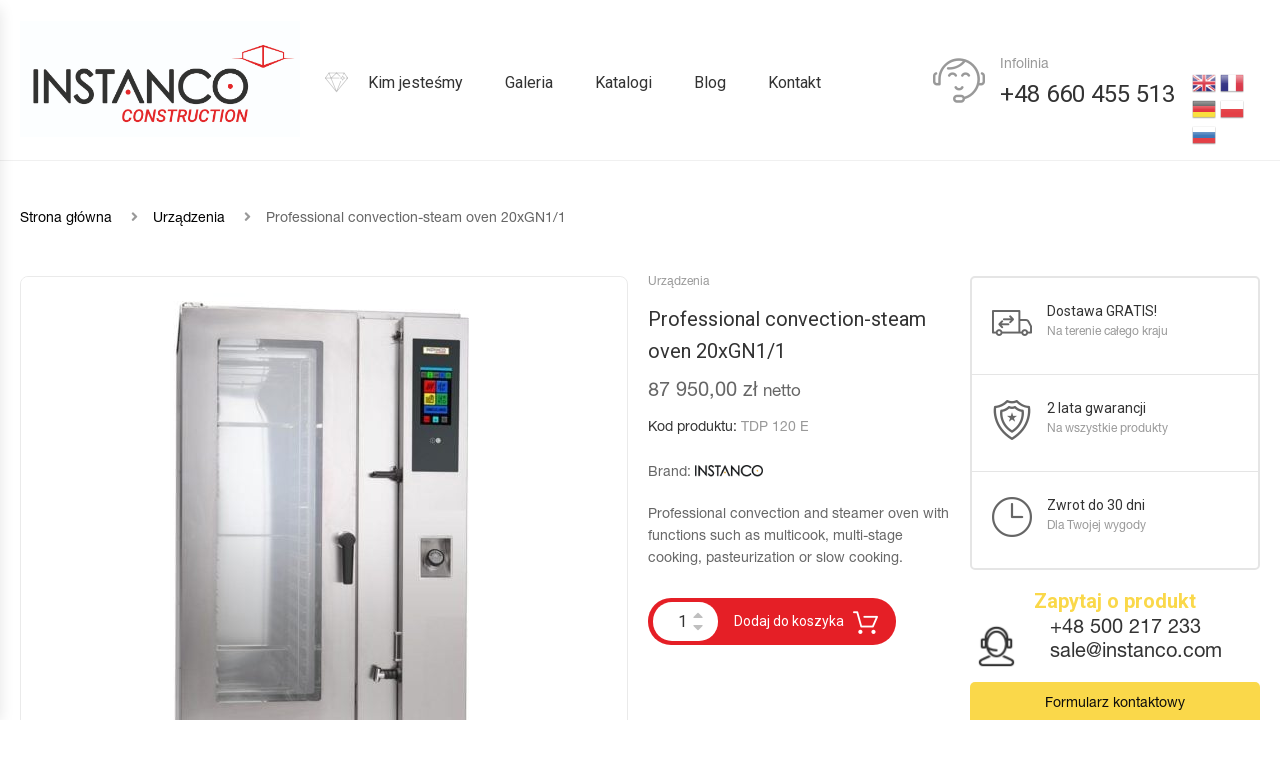

--- FILE ---
content_type: text/html; charset=UTF-8
request_url: https://construction.instanco.com/produkt/professional-convection-steam-oven-20xgn1-1/
body_size: 31112
content:
<!DOCTYPE html>
<html lang="pl-PL" class="no-js no-svg wrapper_menu-sticky sticky-info_single_wrap">
    <head>
        <meta charset="UTF-8">
        <meta name="viewport" content="width=device-width, initial-scale=1">
        <link rel="profile" href="https://gmpg.org/xfn/11">
		<meta name='robots' content='index, follow, max-image-preview:large, max-snippet:-1, max-video-preview:-1' />

	<!-- This site is optimized with the Yoast SEO plugin v20.2 - https://yoast.com/wordpress/plugins/seo/ -->
	<title>Professional convection-steam oven 20xGN1/1 - Instanco Construction</title>
	<link rel="canonical" href="https://construction.instanco.com/produkt/professional-convection-steam-oven-20xgn1-1/" />
	<meta property="og:locale" content="pl_PL" />
	<meta property="og:type" content="article" />
	<meta property="og:title" content="Professional convection-steam oven 20xGN1/1 - Instanco Construction" />
	<meta property="og:description" content="Brand:   Professional convection and steamer oven with functions such as multicook, multi-stage cooking, pasteurization or slow cooking." />
	<meta property="og:url" content="https://construction.instanco.com/produkt/professional-convection-steam-oven-20xgn1-1/" />
	<meta property="og:site_name" content="Instanco Construction" />
	<meta property="article:modified_time" content="2019-09-01T09:19:13+00:00" />
	<meta property="og:image" content="https://construction.instanco.com/wp-content/uploads/2018/11/98-Profesjonalny-piec-konwekcyjno-parowy-20-x-GN-11.jpg" />
	<meta property="og:image:width" content="1200" />
	<meta property="og:image:height" content="1200" />
	<meta property="og:image:type" content="image/jpeg" />
	<meta name="twitter:card" content="summary_large_image" />
	<meta name="twitter:label1" content="Szacowany czas czytania" />
	<meta name="twitter:data1" content="2 minuty" />
	<script type="application/ld+json" class="yoast-schema-graph">{"@context":"https://schema.org","@graph":[{"@type":"WebPage","@id":"https://construction.instanco.com/produkt/professional-convection-steam-oven-20xgn1-1/","url":"https://construction.instanco.com/produkt/professional-convection-steam-oven-20xgn1-1/","name":"Professional convection-steam oven 20xGN1/1 - Instanco Construction","isPartOf":{"@id":"https://construction.instanco.com/#website"},"primaryImageOfPage":{"@id":"https://construction.instanco.com/produkt/professional-convection-steam-oven-20xgn1-1/#primaryimage"},"image":{"@id":"https://construction.instanco.com/produkt/professional-convection-steam-oven-20xgn1-1/#primaryimage"},"thumbnailUrl":"https://construction.instanco.com/wp-content/uploads/2018/11/98-Profesjonalny-piec-konwekcyjno-parowy-20-x-GN-11.jpg","datePublished":"2018-11-04T21:54:51+00:00","dateModified":"2019-09-01T09:19:13+00:00","breadcrumb":{"@id":"https://construction.instanco.com/produkt/professional-convection-steam-oven-20xgn1-1/#breadcrumb"},"inLanguage":"pl-PL","potentialAction":[{"@type":"ReadAction","target":["https://construction.instanco.com/produkt/professional-convection-steam-oven-20xgn1-1/"]}]},{"@type":"ImageObject","inLanguage":"pl-PL","@id":"https://construction.instanco.com/produkt/professional-convection-steam-oven-20xgn1-1/#primaryimage","url":"https://construction.instanco.com/wp-content/uploads/2018/11/98-Profesjonalny-piec-konwekcyjno-parowy-20-x-GN-11.jpg","contentUrl":"https://construction.instanco.com/wp-content/uploads/2018/11/98-Profesjonalny-piec-konwekcyjno-parowy-20-x-GN-11.jpg","width":1200,"height":1200,"caption":"Professional convection-steam oven 20xGN1/1"},{"@type":"BreadcrumbList","@id":"https://construction.instanco.com/produkt/professional-convection-steam-oven-20xgn1-1/#breadcrumb","itemListElement":[{"@type":"ListItem","position":1,"name":"Strona główna","item":"https://construction.instanco.com/"},{"@type":"ListItem","position":2,"name":"Sklep","item":"https://construction.instanco.com/?page_id=117"},{"@type":"ListItem","position":3,"name":"Professional convection-steam oven 20xGN1/1"}]},{"@type":"WebSite","@id":"https://construction.instanco.com/#website","url":"https://construction.instanco.com/","name":"Instanco Construction","description":"Producent pawilonów i kontenerów oraz konstrukcji stalowych","potentialAction":[{"@type":"SearchAction","target":{"@type":"EntryPoint","urlTemplate":"https://construction.instanco.com/?s={search_term_string}"},"query-input":"required name=search_term_string"}],"inLanguage":"pl-PL"}]}</script>
	<!-- / Yoast SEO plugin. -->


<link rel='dns-prefetch' href='//maps.googleapis.com' />
<link rel='dns-prefetch' href='//fonts.googleapis.com' />
<link rel="alternate" type="application/rss+xml" title="Instanco Construction &raquo; Kanał z wpisami" href="https://construction.instanco.com/feed/" />
<link rel="alternate" type="application/rss+xml" title="Instanco Construction &raquo; Kanał z komentarzami" href="https://construction.instanco.com/comments/feed/" />
<script type="text/javascript">
window._wpemojiSettings = {"baseUrl":"https:\/\/s.w.org\/images\/core\/emoji\/14.0.0\/72x72\/","ext":".png","svgUrl":"https:\/\/s.w.org\/images\/core\/emoji\/14.0.0\/svg\/","svgExt":".svg","source":{"concatemoji":"https:\/\/construction.instanco.com\/wp-includes\/js\/wp-emoji-release.min.js?ver=6.1.9"}};
/*! This file is auto-generated */
!function(e,a,t){var n,r,o,i=a.createElement("canvas"),p=i.getContext&&i.getContext("2d");function s(e,t){var a=String.fromCharCode,e=(p.clearRect(0,0,i.width,i.height),p.fillText(a.apply(this,e),0,0),i.toDataURL());return p.clearRect(0,0,i.width,i.height),p.fillText(a.apply(this,t),0,0),e===i.toDataURL()}function c(e){var t=a.createElement("script");t.src=e,t.defer=t.type="text/javascript",a.getElementsByTagName("head")[0].appendChild(t)}for(o=Array("flag","emoji"),t.supports={everything:!0,everythingExceptFlag:!0},r=0;r<o.length;r++)t.supports[o[r]]=function(e){if(p&&p.fillText)switch(p.textBaseline="top",p.font="600 32px Arial",e){case"flag":return s([127987,65039,8205,9895,65039],[127987,65039,8203,9895,65039])?!1:!s([55356,56826,55356,56819],[55356,56826,8203,55356,56819])&&!s([55356,57332,56128,56423,56128,56418,56128,56421,56128,56430,56128,56423,56128,56447],[55356,57332,8203,56128,56423,8203,56128,56418,8203,56128,56421,8203,56128,56430,8203,56128,56423,8203,56128,56447]);case"emoji":return!s([129777,127995,8205,129778,127999],[129777,127995,8203,129778,127999])}return!1}(o[r]),t.supports.everything=t.supports.everything&&t.supports[o[r]],"flag"!==o[r]&&(t.supports.everythingExceptFlag=t.supports.everythingExceptFlag&&t.supports[o[r]]);t.supports.everythingExceptFlag=t.supports.everythingExceptFlag&&!t.supports.flag,t.DOMReady=!1,t.readyCallback=function(){t.DOMReady=!0},t.supports.everything||(n=function(){t.readyCallback()},a.addEventListener?(a.addEventListener("DOMContentLoaded",n,!1),e.addEventListener("load",n,!1)):(e.attachEvent("onload",n),a.attachEvent("onreadystatechange",function(){"complete"===a.readyState&&t.readyCallback()})),(e=t.source||{}).concatemoji?c(e.concatemoji):e.wpemoji&&e.twemoji&&(c(e.twemoji),c(e.wpemoji)))}(window,document,window._wpemojiSettings);
</script>
<style type="text/css">
img.wp-smiley,
img.emoji {
	display: inline !important;
	border: none !important;
	box-shadow: none !important;
	height: 1em !important;
	width: 1em !important;
	margin: 0 0.07em !important;
	vertical-align: -0.1em !important;
	background: none !important;
	padding: 0 !important;
}
</style>
	<link rel='stylesheet' id='gtranslate-style-css' href='https://construction.instanco.com/wp-content/plugins/gtranslate/gtranslate-style24.css?ver=6.1.9' type='text/css' media='all' />
<link rel='stylesheet' id='wp-block-library-css' href='https://construction.instanco.com/wp-includes/css/dist/block-library/style.min.css?ver=6.1.9' type='text/css' media='all' />
<style id='wp-block-library-theme-inline-css' type='text/css'>
.wp-block-audio figcaption{color:#555;font-size:13px;text-align:center}.is-dark-theme .wp-block-audio figcaption{color:hsla(0,0%,100%,.65)}.wp-block-audio{margin:0 0 1em}.wp-block-code{border:1px solid #ccc;border-radius:4px;font-family:Menlo,Consolas,monaco,monospace;padding:.8em 1em}.wp-block-embed figcaption{color:#555;font-size:13px;text-align:center}.is-dark-theme .wp-block-embed figcaption{color:hsla(0,0%,100%,.65)}.wp-block-embed{margin:0 0 1em}.blocks-gallery-caption{color:#555;font-size:13px;text-align:center}.is-dark-theme .blocks-gallery-caption{color:hsla(0,0%,100%,.65)}.wp-block-image figcaption{color:#555;font-size:13px;text-align:center}.is-dark-theme .wp-block-image figcaption{color:hsla(0,0%,100%,.65)}.wp-block-image{margin:0 0 1em}.wp-block-pullquote{border-top:4px solid;border-bottom:4px solid;margin-bottom:1.75em;color:currentColor}.wp-block-pullquote__citation,.wp-block-pullquote cite,.wp-block-pullquote footer{color:currentColor;text-transform:uppercase;font-size:.8125em;font-style:normal}.wp-block-quote{border-left:.25em solid;margin:0 0 1.75em;padding-left:1em}.wp-block-quote cite,.wp-block-quote footer{color:currentColor;font-size:.8125em;position:relative;font-style:normal}.wp-block-quote.has-text-align-right{border-left:none;border-right:.25em solid;padding-left:0;padding-right:1em}.wp-block-quote.has-text-align-center{border:none;padding-left:0}.wp-block-quote.is-large,.wp-block-quote.is-style-large,.wp-block-quote.is-style-plain{border:none}.wp-block-search .wp-block-search__label{font-weight:700}.wp-block-search__button{border:1px solid #ccc;padding:.375em .625em}:where(.wp-block-group.has-background){padding:1.25em 2.375em}.wp-block-separator.has-css-opacity{opacity:.4}.wp-block-separator{border:none;border-bottom:2px solid;margin-left:auto;margin-right:auto}.wp-block-separator.has-alpha-channel-opacity{opacity:1}.wp-block-separator:not(.is-style-wide):not(.is-style-dots){width:100px}.wp-block-separator.has-background:not(.is-style-dots){border-bottom:none;height:1px}.wp-block-separator.has-background:not(.is-style-wide):not(.is-style-dots){height:2px}.wp-block-table{margin:"0 0 1em 0"}.wp-block-table thead{border-bottom:3px solid}.wp-block-table tfoot{border-top:3px solid}.wp-block-table td,.wp-block-table th{word-break:normal}.wp-block-table figcaption{color:#555;font-size:13px;text-align:center}.is-dark-theme .wp-block-table figcaption{color:hsla(0,0%,100%,.65)}.wp-block-video figcaption{color:#555;font-size:13px;text-align:center}.is-dark-theme .wp-block-video figcaption{color:hsla(0,0%,100%,.65)}.wp-block-video{margin:0 0 1em}.wp-block-template-part.has-background{padding:1.25em 2.375em;margin-top:0;margin-bottom:0}
</style>
<link rel='stylesheet' id='wc-blocks-vendors-style-css' href='https://construction.instanco.com/wp-content/plugins/woocommerce/packages/woocommerce-blocks/build/wc-blocks-vendors-style.css?ver=8.5.2' type='text/css' media='all' />
<link rel='stylesheet' id='wc-blocks-style-css' href='https://construction.instanco.com/wp-content/plugins/woocommerce/packages/woocommerce-blocks/build/wc-blocks-style.css?ver=8.5.2' type='text/css' media='all' />
<link rel='stylesheet' id='GCTLP-timeline-styles-css-css' href='https://construction.instanco.com/wp-content/plugins/cool-timeline-pro/includes/gutenberg-instant-builder/dist/blocks.style.build.css?ver=6.1.9' type='text/css' media='all' />
<link rel='stylesheet' id='classic-theme-styles-css' href='https://construction.instanco.com/wp-includes/css/classic-themes.min.css?ver=1' type='text/css' media='all' />
<style id='global-styles-inline-css' type='text/css'>
body{--wp--preset--color--black: #000000;--wp--preset--color--cyan-bluish-gray: #abb8c3;--wp--preset--color--white: #ffffff;--wp--preset--color--pale-pink: #f78da7;--wp--preset--color--vivid-red: #cf2e2e;--wp--preset--color--luminous-vivid-orange: #ff6900;--wp--preset--color--luminous-vivid-amber: #fcb900;--wp--preset--color--light-green-cyan: #7bdcb5;--wp--preset--color--vivid-green-cyan: #00d084;--wp--preset--color--pale-cyan-blue: #8ed1fc;--wp--preset--color--vivid-cyan-blue: #0693e3;--wp--preset--color--vivid-purple: #9b51e0;--wp--preset--gradient--vivid-cyan-blue-to-vivid-purple: linear-gradient(135deg,rgba(6,147,227,1) 0%,rgb(155,81,224) 100%);--wp--preset--gradient--light-green-cyan-to-vivid-green-cyan: linear-gradient(135deg,rgb(122,220,180) 0%,rgb(0,208,130) 100%);--wp--preset--gradient--luminous-vivid-amber-to-luminous-vivid-orange: linear-gradient(135deg,rgba(252,185,0,1) 0%,rgba(255,105,0,1) 100%);--wp--preset--gradient--luminous-vivid-orange-to-vivid-red: linear-gradient(135deg,rgba(255,105,0,1) 0%,rgb(207,46,46) 100%);--wp--preset--gradient--very-light-gray-to-cyan-bluish-gray: linear-gradient(135deg,rgb(238,238,238) 0%,rgb(169,184,195) 100%);--wp--preset--gradient--cool-to-warm-spectrum: linear-gradient(135deg,rgb(74,234,220) 0%,rgb(151,120,209) 20%,rgb(207,42,186) 40%,rgb(238,44,130) 60%,rgb(251,105,98) 80%,rgb(254,248,76) 100%);--wp--preset--gradient--blush-light-purple: linear-gradient(135deg,rgb(255,206,236) 0%,rgb(152,150,240) 100%);--wp--preset--gradient--blush-bordeaux: linear-gradient(135deg,rgb(254,205,165) 0%,rgb(254,45,45) 50%,rgb(107,0,62) 100%);--wp--preset--gradient--luminous-dusk: linear-gradient(135deg,rgb(255,203,112) 0%,rgb(199,81,192) 50%,rgb(65,88,208) 100%);--wp--preset--gradient--pale-ocean: linear-gradient(135deg,rgb(255,245,203) 0%,rgb(182,227,212) 50%,rgb(51,167,181) 100%);--wp--preset--gradient--electric-grass: linear-gradient(135deg,rgb(202,248,128) 0%,rgb(113,206,126) 100%);--wp--preset--gradient--midnight: linear-gradient(135deg,rgb(2,3,129) 0%,rgb(40,116,252) 100%);--wp--preset--duotone--dark-grayscale: url('#wp-duotone-dark-grayscale');--wp--preset--duotone--grayscale: url('#wp-duotone-grayscale');--wp--preset--duotone--purple-yellow: url('#wp-duotone-purple-yellow');--wp--preset--duotone--blue-red: url('#wp-duotone-blue-red');--wp--preset--duotone--midnight: url('#wp-duotone-midnight');--wp--preset--duotone--magenta-yellow: url('#wp-duotone-magenta-yellow');--wp--preset--duotone--purple-green: url('#wp-duotone-purple-green');--wp--preset--duotone--blue-orange: url('#wp-duotone-blue-orange');--wp--preset--font-size--small: 13px;--wp--preset--font-size--medium: 20px;--wp--preset--font-size--large: 36px;--wp--preset--font-size--x-large: 42px;--wp--preset--font-size--normal: 14px;--wp--preset--font-size--huge: 48px;--wp--preset--spacing--20: 0.44rem;--wp--preset--spacing--30: 0.67rem;--wp--preset--spacing--40: 1rem;--wp--preset--spacing--50: 1.5rem;--wp--preset--spacing--60: 2.25rem;--wp--preset--spacing--70: 3.38rem;--wp--preset--spacing--80: 5.06rem;}:where(.is-layout-flex){gap: 0.5em;}body .is-layout-flow > .alignleft{float: left;margin-inline-start: 0;margin-inline-end: 2em;}body .is-layout-flow > .alignright{float: right;margin-inline-start: 2em;margin-inline-end: 0;}body .is-layout-flow > .aligncenter{margin-left: auto !important;margin-right: auto !important;}body .is-layout-constrained > .alignleft{float: left;margin-inline-start: 0;margin-inline-end: 2em;}body .is-layout-constrained > .alignright{float: right;margin-inline-start: 2em;margin-inline-end: 0;}body .is-layout-constrained > .aligncenter{margin-left: auto !important;margin-right: auto !important;}body .is-layout-constrained > :where(:not(.alignleft):not(.alignright):not(.alignfull)){max-width: var(--wp--style--global--content-size);margin-left: auto !important;margin-right: auto !important;}body .is-layout-constrained > .alignwide{max-width: var(--wp--style--global--wide-size);}body .is-layout-flex{display: flex;}body .is-layout-flex{flex-wrap: wrap;align-items: center;}body .is-layout-flex > *{margin: 0;}:where(.wp-block-columns.is-layout-flex){gap: 2em;}.has-black-color{color: var(--wp--preset--color--black) !important;}.has-cyan-bluish-gray-color{color: var(--wp--preset--color--cyan-bluish-gray) !important;}.has-white-color{color: var(--wp--preset--color--white) !important;}.has-pale-pink-color{color: var(--wp--preset--color--pale-pink) !important;}.has-vivid-red-color{color: var(--wp--preset--color--vivid-red) !important;}.has-luminous-vivid-orange-color{color: var(--wp--preset--color--luminous-vivid-orange) !important;}.has-luminous-vivid-amber-color{color: var(--wp--preset--color--luminous-vivid-amber) !important;}.has-light-green-cyan-color{color: var(--wp--preset--color--light-green-cyan) !important;}.has-vivid-green-cyan-color{color: var(--wp--preset--color--vivid-green-cyan) !important;}.has-pale-cyan-blue-color{color: var(--wp--preset--color--pale-cyan-blue) !important;}.has-vivid-cyan-blue-color{color: var(--wp--preset--color--vivid-cyan-blue) !important;}.has-vivid-purple-color{color: var(--wp--preset--color--vivid-purple) !important;}.has-black-background-color{background-color: var(--wp--preset--color--black) !important;}.has-cyan-bluish-gray-background-color{background-color: var(--wp--preset--color--cyan-bluish-gray) !important;}.has-white-background-color{background-color: var(--wp--preset--color--white) !important;}.has-pale-pink-background-color{background-color: var(--wp--preset--color--pale-pink) !important;}.has-vivid-red-background-color{background-color: var(--wp--preset--color--vivid-red) !important;}.has-luminous-vivid-orange-background-color{background-color: var(--wp--preset--color--luminous-vivid-orange) !important;}.has-luminous-vivid-amber-background-color{background-color: var(--wp--preset--color--luminous-vivid-amber) !important;}.has-light-green-cyan-background-color{background-color: var(--wp--preset--color--light-green-cyan) !important;}.has-vivid-green-cyan-background-color{background-color: var(--wp--preset--color--vivid-green-cyan) !important;}.has-pale-cyan-blue-background-color{background-color: var(--wp--preset--color--pale-cyan-blue) !important;}.has-vivid-cyan-blue-background-color{background-color: var(--wp--preset--color--vivid-cyan-blue) !important;}.has-vivid-purple-background-color{background-color: var(--wp--preset--color--vivid-purple) !important;}.has-black-border-color{border-color: var(--wp--preset--color--black) !important;}.has-cyan-bluish-gray-border-color{border-color: var(--wp--preset--color--cyan-bluish-gray) !important;}.has-white-border-color{border-color: var(--wp--preset--color--white) !important;}.has-pale-pink-border-color{border-color: var(--wp--preset--color--pale-pink) !important;}.has-vivid-red-border-color{border-color: var(--wp--preset--color--vivid-red) !important;}.has-luminous-vivid-orange-border-color{border-color: var(--wp--preset--color--luminous-vivid-orange) !important;}.has-luminous-vivid-amber-border-color{border-color: var(--wp--preset--color--luminous-vivid-amber) !important;}.has-light-green-cyan-border-color{border-color: var(--wp--preset--color--light-green-cyan) !important;}.has-vivid-green-cyan-border-color{border-color: var(--wp--preset--color--vivid-green-cyan) !important;}.has-pale-cyan-blue-border-color{border-color: var(--wp--preset--color--pale-cyan-blue) !important;}.has-vivid-cyan-blue-border-color{border-color: var(--wp--preset--color--vivid-cyan-blue) !important;}.has-vivid-purple-border-color{border-color: var(--wp--preset--color--vivid-purple) !important;}.has-vivid-cyan-blue-to-vivid-purple-gradient-background{background: var(--wp--preset--gradient--vivid-cyan-blue-to-vivid-purple) !important;}.has-light-green-cyan-to-vivid-green-cyan-gradient-background{background: var(--wp--preset--gradient--light-green-cyan-to-vivid-green-cyan) !important;}.has-luminous-vivid-amber-to-luminous-vivid-orange-gradient-background{background: var(--wp--preset--gradient--luminous-vivid-amber-to-luminous-vivid-orange) !important;}.has-luminous-vivid-orange-to-vivid-red-gradient-background{background: var(--wp--preset--gradient--luminous-vivid-orange-to-vivid-red) !important;}.has-very-light-gray-to-cyan-bluish-gray-gradient-background{background: var(--wp--preset--gradient--very-light-gray-to-cyan-bluish-gray) !important;}.has-cool-to-warm-spectrum-gradient-background{background: var(--wp--preset--gradient--cool-to-warm-spectrum) !important;}.has-blush-light-purple-gradient-background{background: var(--wp--preset--gradient--blush-light-purple) !important;}.has-blush-bordeaux-gradient-background{background: var(--wp--preset--gradient--blush-bordeaux) !important;}.has-luminous-dusk-gradient-background{background: var(--wp--preset--gradient--luminous-dusk) !important;}.has-pale-ocean-gradient-background{background: var(--wp--preset--gradient--pale-ocean) !important;}.has-electric-grass-gradient-background{background: var(--wp--preset--gradient--electric-grass) !important;}.has-midnight-gradient-background{background: var(--wp--preset--gradient--midnight) !important;}.has-small-font-size{font-size: var(--wp--preset--font-size--small) !important;}.has-medium-font-size{font-size: var(--wp--preset--font-size--medium) !important;}.has-large-font-size{font-size: var(--wp--preset--font-size--large) !important;}.has-x-large-font-size{font-size: var(--wp--preset--font-size--x-large) !important;}
.wp-block-navigation a:where(:not(.wp-element-button)){color: inherit;}
:where(.wp-block-columns.is-layout-flex){gap: 2em;}
.wp-block-pullquote{font-size: 1.5em;line-height: 1.6;}
</style>
<style id='extendify-gutenberg-patterns-and-templates-utilities-inline-css' type='text/css'>
.ext-absolute {
  position: absolute !important;
}

.ext-relative {
  position: relative !important;
}

.ext-top-base {
  top: var(--wp--style--block-gap, 1.75rem) !important;
}

.ext-top-lg {
  top: var(--extendify--spacing--large, 3rem) !important;
}

.ext--top-base {
  top: calc(var(--wp--style--block-gap, 1.75rem) * -1) !important;
}

.ext--top-lg {
  top: calc(var(--extendify--spacing--large, 3rem) * -1) !important;
}

.ext-right-base {
  right: var(--wp--style--block-gap, 1.75rem) !important;
}

.ext-right-lg {
  right: var(--extendify--spacing--large, 3rem) !important;
}

.ext--right-base {
  right: calc(var(--wp--style--block-gap, 1.75rem) * -1) !important;
}

.ext--right-lg {
  right: calc(var(--extendify--spacing--large, 3rem) * -1) !important;
}

.ext-bottom-base {
  bottom: var(--wp--style--block-gap, 1.75rem) !important;
}

.ext-bottom-lg {
  bottom: var(--extendify--spacing--large, 3rem) !important;
}

.ext--bottom-base {
  bottom: calc(var(--wp--style--block-gap, 1.75rem) * -1) !important;
}

.ext--bottom-lg {
  bottom: calc(var(--extendify--spacing--large, 3rem) * -1) !important;
}

.ext-left-base {
  left: var(--wp--style--block-gap, 1.75rem) !important;
}

.ext-left-lg {
  left: var(--extendify--spacing--large, 3rem) !important;
}

.ext--left-base {
  left: calc(var(--wp--style--block-gap, 1.75rem) * -1) !important;
}

.ext--left-lg {
  left: calc(var(--extendify--spacing--large, 3rem) * -1) !important;
}

.ext-order-1 {
  order: 1 !important;
}

.ext-order-2 {
  order: 2 !important;
}

.ext-col-auto {
  grid-column: auto !important;
}

.ext-col-span-1 {
  grid-column: span 1 / span 1 !important;
}

.ext-col-span-2 {
  grid-column: span 2 / span 2 !important;
}

.ext-col-span-3 {
  grid-column: span 3 / span 3 !important;
}

.ext-col-span-4 {
  grid-column: span 4 / span 4 !important;
}

.ext-col-span-5 {
  grid-column: span 5 / span 5 !important;
}

.ext-col-span-6 {
  grid-column: span 6 / span 6 !important;
}

.ext-col-span-7 {
  grid-column: span 7 / span 7 !important;
}

.ext-col-span-8 {
  grid-column: span 8 / span 8 !important;
}

.ext-col-span-9 {
  grid-column: span 9 / span 9 !important;
}

.ext-col-span-10 {
  grid-column: span 10 / span 10 !important;
}

.ext-col-span-11 {
  grid-column: span 11 / span 11 !important;
}

.ext-col-span-12 {
  grid-column: span 12 / span 12 !important;
}

.ext-col-span-full {
  grid-column: 1 / -1 !important;
}

.ext-col-start-1 {
  grid-column-start: 1 !important;
}

.ext-col-start-2 {
  grid-column-start: 2 !important;
}

.ext-col-start-3 {
  grid-column-start: 3 !important;
}

.ext-col-start-4 {
  grid-column-start: 4 !important;
}

.ext-col-start-5 {
  grid-column-start: 5 !important;
}

.ext-col-start-6 {
  grid-column-start: 6 !important;
}

.ext-col-start-7 {
  grid-column-start: 7 !important;
}

.ext-col-start-8 {
  grid-column-start: 8 !important;
}

.ext-col-start-9 {
  grid-column-start: 9 !important;
}

.ext-col-start-10 {
  grid-column-start: 10 !important;
}

.ext-col-start-11 {
  grid-column-start: 11 !important;
}

.ext-col-start-12 {
  grid-column-start: 12 !important;
}

.ext-col-start-13 {
  grid-column-start: 13 !important;
}

.ext-col-start-auto {
  grid-column-start: auto !important;
}

.ext-col-end-1 {
  grid-column-end: 1 !important;
}

.ext-col-end-2 {
  grid-column-end: 2 !important;
}

.ext-col-end-3 {
  grid-column-end: 3 !important;
}

.ext-col-end-4 {
  grid-column-end: 4 !important;
}

.ext-col-end-5 {
  grid-column-end: 5 !important;
}

.ext-col-end-6 {
  grid-column-end: 6 !important;
}

.ext-col-end-7 {
  grid-column-end: 7 !important;
}

.ext-col-end-8 {
  grid-column-end: 8 !important;
}

.ext-col-end-9 {
  grid-column-end: 9 !important;
}

.ext-col-end-10 {
  grid-column-end: 10 !important;
}

.ext-col-end-11 {
  grid-column-end: 11 !important;
}

.ext-col-end-12 {
  grid-column-end: 12 !important;
}

.ext-col-end-13 {
  grid-column-end: 13 !important;
}

.ext-col-end-auto {
  grid-column-end: auto !important;
}

.ext-row-auto {
  grid-row: auto !important;
}

.ext-row-span-1 {
  grid-row: span 1 / span 1 !important;
}

.ext-row-span-2 {
  grid-row: span 2 / span 2 !important;
}

.ext-row-span-3 {
  grid-row: span 3 / span 3 !important;
}

.ext-row-span-4 {
  grid-row: span 4 / span 4 !important;
}

.ext-row-span-5 {
  grid-row: span 5 / span 5 !important;
}

.ext-row-span-6 {
  grid-row: span 6 / span 6 !important;
}

.ext-row-span-full {
  grid-row: 1 / -1 !important;
}

.ext-row-start-1 {
  grid-row-start: 1 !important;
}

.ext-row-start-2 {
  grid-row-start: 2 !important;
}

.ext-row-start-3 {
  grid-row-start: 3 !important;
}

.ext-row-start-4 {
  grid-row-start: 4 !important;
}

.ext-row-start-5 {
  grid-row-start: 5 !important;
}

.ext-row-start-6 {
  grid-row-start: 6 !important;
}

.ext-row-start-7 {
  grid-row-start: 7 !important;
}

.ext-row-start-auto {
  grid-row-start: auto !important;
}

.ext-row-end-1 {
  grid-row-end: 1 !important;
}

.ext-row-end-2 {
  grid-row-end: 2 !important;
}

.ext-row-end-3 {
  grid-row-end: 3 !important;
}

.ext-row-end-4 {
  grid-row-end: 4 !important;
}

.ext-row-end-5 {
  grid-row-end: 5 !important;
}

.ext-row-end-6 {
  grid-row-end: 6 !important;
}

.ext-row-end-7 {
  grid-row-end: 7 !important;
}

.ext-row-end-auto {
  grid-row-end: auto !important;
}

.ext-m-0:not([style*="margin"]) {
  margin: 0 !important;
}

.ext-m-auto:not([style*="margin"]) {
  margin: auto !important;
}

.ext-m-base:not([style*="margin"]) {
  margin: var(--wp--style--block-gap, 1.75rem) !important;
}

.ext-m-lg:not([style*="margin"]) {
  margin: var(--extendify--spacing--large, 3rem) !important;
}

.ext--m-base:not([style*="margin"]) {
  margin: calc(var(--wp--style--block-gap, 1.75rem) * -1) !important;
}

.ext--m-lg:not([style*="margin"]) {
  margin: calc(var(--extendify--spacing--large, 3rem) * -1) !important;
}

.ext-mx-0:not([style*="margin"]) {
  margin-left: 0 !important;
  margin-right: 0 !important;
}

.ext-mx-auto:not([style*="margin"]) {
  margin-left: auto !important;
  margin-right: auto !important;
}

.ext-mx-base:not([style*="margin"]) {
  margin-left: var(--wp--style--block-gap, 1.75rem) !important;
  margin-right: var(--wp--style--block-gap, 1.75rem) !important;
}

.ext-mx-lg:not([style*="margin"]) {
  margin-left: var(--extendify--spacing--large, 3rem) !important;
  margin-right: var(--extendify--spacing--large, 3rem) !important;
}

.ext--mx-base:not([style*="margin"]) {
  margin-left: calc(var(--wp--style--block-gap, 1.75rem) * -1) !important;
  margin-right: calc(var(--wp--style--block-gap, 1.75rem) * -1) !important;
}

.ext--mx-lg:not([style*="margin"]) {
  margin-left: calc(var(--extendify--spacing--large, 3rem) * -1) !important;
  margin-right: calc(var(--extendify--spacing--large, 3rem) * -1) !important;
}

.ext-my-0:not([style*="margin"]) {
  margin-top: 0 !important;
  margin-bottom: 0 !important;
}

.ext-my-auto:not([style*="margin"]) {
  margin-top: auto !important;
  margin-bottom: auto !important;
}

.ext-my-base:not([style*="margin"]) {
  margin-top: var(--wp--style--block-gap, 1.75rem) !important;
  margin-bottom: var(--wp--style--block-gap, 1.75rem) !important;
}

.ext-my-lg:not([style*="margin"]) {
  margin-top: var(--extendify--spacing--large, 3rem) !important;
  margin-bottom: var(--extendify--spacing--large, 3rem) !important;
}

.ext--my-base:not([style*="margin"]) {
  margin-top: calc(var(--wp--style--block-gap, 1.75rem) * -1) !important;
  margin-bottom: calc(var(--wp--style--block-gap, 1.75rem) * -1) !important;
}

.ext--my-lg:not([style*="margin"]) {
  margin-top: calc(var(--extendify--spacing--large, 3rem) * -1) !important;
  margin-bottom: calc(var(--extendify--spacing--large, 3rem) * -1) !important;
}

.ext-mt-0:not([style*="margin"]) {
  margin-top: 0 !important;
}

.ext-mt-auto:not([style*="margin"]) {
  margin-top: auto !important;
}

.ext-mt-base:not([style*="margin"]) {
  margin-top: var(--wp--style--block-gap, 1.75rem) !important;
}

.ext-mt-lg:not([style*="margin"]) {
  margin-top: var(--extendify--spacing--large, 3rem) !important;
}

.ext--mt-base:not([style*="margin"]) {
  margin-top: calc(var(--wp--style--block-gap, 1.75rem) * -1) !important;
}

.ext--mt-lg:not([style*="margin"]) {
  margin-top: calc(var(--extendify--spacing--large, 3rem) * -1) !important;
}

.ext-mr-0:not([style*="margin"]) {
  margin-right: 0 !important;
}

.ext-mr-auto:not([style*="margin"]) {
  margin-right: auto !important;
}

.ext-mr-base:not([style*="margin"]) {
  margin-right: var(--wp--style--block-gap, 1.75rem) !important;
}

.ext-mr-lg:not([style*="margin"]) {
  margin-right: var(--extendify--spacing--large, 3rem) !important;
}

.ext--mr-base:not([style*="margin"]) {
  margin-right: calc(var(--wp--style--block-gap, 1.75rem) * -1) !important;
}

.ext--mr-lg:not([style*="margin"]) {
  margin-right: calc(var(--extendify--spacing--large, 3rem) * -1) !important;
}

.ext-mb-0:not([style*="margin"]) {
  margin-bottom: 0 !important;
}

.ext-mb-auto:not([style*="margin"]) {
  margin-bottom: auto !important;
}

.ext-mb-base:not([style*="margin"]) {
  margin-bottom: var(--wp--style--block-gap, 1.75rem) !important;
}

.ext-mb-lg:not([style*="margin"]) {
  margin-bottom: var(--extendify--spacing--large, 3rem) !important;
}

.ext--mb-base:not([style*="margin"]) {
  margin-bottom: calc(var(--wp--style--block-gap, 1.75rem) * -1) !important;
}

.ext--mb-lg:not([style*="margin"]) {
  margin-bottom: calc(var(--extendify--spacing--large, 3rem) * -1) !important;
}

.ext-ml-0:not([style*="margin"]) {
  margin-left: 0 !important;
}

.ext-ml-auto:not([style*="margin"]) {
  margin-left: auto !important;
}

.ext-ml-base:not([style*="margin"]) {
  margin-left: var(--wp--style--block-gap, 1.75rem) !important;
}

.ext-ml-lg:not([style*="margin"]) {
  margin-left: var(--extendify--spacing--large, 3rem) !important;
}

.ext--ml-base:not([style*="margin"]) {
  margin-left: calc(var(--wp--style--block-gap, 1.75rem) * -1) !important;
}

.ext--ml-lg:not([style*="margin"]) {
  margin-left: calc(var(--extendify--spacing--large, 3rem) * -1) !important;
}

.ext-block {
  display: block !important;
}

.ext-inline-block {
  display: inline-block !important;
}

.ext-inline {
  display: inline !important;
}

.ext-flex {
  display: flex !important;
}

.ext-inline-flex {
  display: inline-flex !important;
}

.ext-grid {
  display: grid !important;
}

.ext-inline-grid {
  display: inline-grid !important;
}

.ext-hidden {
  display: none !important;
}

.ext-w-auto {
  width: auto !important;
}

.ext-w-full {
  width: 100% !important;
}

.ext-max-w-full {
  max-width: 100% !important;
}

.ext-flex-1 {
  flex: 1 1 0% !important;
}

.ext-flex-auto {
  flex: 1 1 auto !important;
}

.ext-flex-initial {
  flex: 0 1 auto !important;
}

.ext-flex-none {
  flex: none !important;
}

.ext-flex-shrink-0 {
  flex-shrink: 0 !important;
}

.ext-flex-shrink {
  flex-shrink: 1 !important;
}

.ext-flex-grow-0 {
  flex-grow: 0 !important;
}

.ext-flex-grow {
  flex-grow: 1 !important;
}

.ext-list-none {
  list-style-type: none !important;
}

.ext-grid-cols-1 {
  grid-template-columns: repeat(1, minmax(0, 1fr)) !important;
}

.ext-grid-cols-2 {
  grid-template-columns: repeat(2, minmax(0, 1fr)) !important;
}

.ext-grid-cols-3 {
  grid-template-columns: repeat(3, minmax(0, 1fr)) !important;
}

.ext-grid-cols-4 {
  grid-template-columns: repeat(4, minmax(0, 1fr)) !important;
}

.ext-grid-cols-5 {
  grid-template-columns: repeat(5, minmax(0, 1fr)) !important;
}

.ext-grid-cols-6 {
  grid-template-columns: repeat(6, minmax(0, 1fr)) !important;
}

.ext-grid-cols-7 {
  grid-template-columns: repeat(7, minmax(0, 1fr)) !important;
}

.ext-grid-cols-8 {
  grid-template-columns: repeat(8, minmax(0, 1fr)) !important;
}

.ext-grid-cols-9 {
  grid-template-columns: repeat(9, minmax(0, 1fr)) !important;
}

.ext-grid-cols-10 {
  grid-template-columns: repeat(10, minmax(0, 1fr)) !important;
}

.ext-grid-cols-11 {
  grid-template-columns: repeat(11, minmax(0, 1fr)) !important;
}

.ext-grid-cols-12 {
  grid-template-columns: repeat(12, minmax(0, 1fr)) !important;
}

.ext-grid-cols-none {
  grid-template-columns: none !important;
}

.ext-grid-rows-1 {
  grid-template-rows: repeat(1, minmax(0, 1fr)) !important;
}

.ext-grid-rows-2 {
  grid-template-rows: repeat(2, minmax(0, 1fr)) !important;
}

.ext-grid-rows-3 {
  grid-template-rows: repeat(3, minmax(0, 1fr)) !important;
}

.ext-grid-rows-4 {
  grid-template-rows: repeat(4, minmax(0, 1fr)) !important;
}

.ext-grid-rows-5 {
  grid-template-rows: repeat(5, minmax(0, 1fr)) !important;
}

.ext-grid-rows-6 {
  grid-template-rows: repeat(6, minmax(0, 1fr)) !important;
}

.ext-grid-rows-none {
  grid-template-rows: none !important;
}

.ext-flex-row {
  flex-direction: row !important;
}

.ext-flex-row-reverse {
  flex-direction: row-reverse !important;
}

.ext-flex-col {
  flex-direction: column !important;
}

.ext-flex-col-reverse {
  flex-direction: column-reverse !important;
}

.ext-flex-wrap {
  flex-wrap: wrap !important;
}

.ext-flex-wrap-reverse {
  flex-wrap: wrap-reverse !important;
}

.ext-flex-nowrap {
  flex-wrap: nowrap !important;
}

.ext-items-start {
  align-items: flex-start !important;
}

.ext-items-end {
  align-items: flex-end !important;
}

.ext-items-center {
  align-items: center !important;
}

.ext-items-baseline {
  align-items: baseline !important;
}

.ext-items-stretch {
  align-items: stretch !important;
}

.ext-justify-start {
  justify-content: flex-start !important;
}

.ext-justify-end {
  justify-content: flex-end !important;
}

.ext-justify-center {
  justify-content: center !important;
}

.ext-justify-between {
  justify-content: space-between !important;
}

.ext-justify-around {
  justify-content: space-around !important;
}

.ext-justify-evenly {
  justify-content: space-evenly !important;
}

.ext-justify-items-start {
  justify-items: start !important;
}

.ext-justify-items-end {
  justify-items: end !important;
}

.ext-justify-items-center {
  justify-items: center !important;
}

.ext-justify-items-stretch {
  justify-items: stretch !important;
}

.ext-gap-0 {
  gap: 0 !important;
}

.ext-gap-base {
  gap: var(--wp--style--block-gap, 1.75rem) !important;
}

.ext-gap-lg {
  gap: var(--extendify--spacing--large, 3rem) !important;
}

.ext-gap-x-0 {
  -moz-column-gap: 0 !important;
       column-gap: 0 !important;
}

.ext-gap-x-base {
  -moz-column-gap: var(--wp--style--block-gap, 1.75rem) !important;
       column-gap: var(--wp--style--block-gap, 1.75rem) !important;
}

.ext-gap-x-lg {
  -moz-column-gap: var(--extendify--spacing--large, 3rem) !important;
       column-gap: var(--extendify--spacing--large, 3rem) !important;
}

.ext-gap-y-0 {
  row-gap: 0 !important;
}

.ext-gap-y-base {
  row-gap: var(--wp--style--block-gap, 1.75rem) !important;
}

.ext-gap-y-lg {
  row-gap: var(--extendify--spacing--large, 3rem) !important;
}

.ext-justify-self-auto {
  justify-self: auto !important;
}

.ext-justify-self-start {
  justify-self: start !important;
}

.ext-justify-self-end {
  justify-self: end !important;
}

.ext-justify-self-center {
  justify-self: center !important;
}

.ext-justify-self-stretch {
  justify-self: stretch !important;
}

.ext-rounded-none {
  border-radius: 0px !important;
}

.ext-rounded-full {
  border-radius: 9999px !important;
}

.ext-rounded-t-none {
  border-top-left-radius: 0px !important;
  border-top-right-radius: 0px !important;
}

.ext-rounded-t-full {
  border-top-left-radius: 9999px !important;
  border-top-right-radius: 9999px !important;
}

.ext-rounded-r-none {
  border-top-right-radius: 0px !important;
  border-bottom-right-radius: 0px !important;
}

.ext-rounded-r-full {
  border-top-right-radius: 9999px !important;
  border-bottom-right-radius: 9999px !important;
}

.ext-rounded-b-none {
  border-bottom-right-radius: 0px !important;
  border-bottom-left-radius: 0px !important;
}

.ext-rounded-b-full {
  border-bottom-right-radius: 9999px !important;
  border-bottom-left-radius: 9999px !important;
}

.ext-rounded-l-none {
  border-top-left-radius: 0px !important;
  border-bottom-left-radius: 0px !important;
}

.ext-rounded-l-full {
  border-top-left-radius: 9999px !important;
  border-bottom-left-radius: 9999px !important;
}

.ext-rounded-tl-none {
  border-top-left-radius: 0px !important;
}

.ext-rounded-tl-full {
  border-top-left-radius: 9999px !important;
}

.ext-rounded-tr-none {
  border-top-right-radius: 0px !important;
}

.ext-rounded-tr-full {
  border-top-right-radius: 9999px !important;
}

.ext-rounded-br-none {
  border-bottom-right-radius: 0px !important;
}

.ext-rounded-br-full {
  border-bottom-right-radius: 9999px !important;
}

.ext-rounded-bl-none {
  border-bottom-left-radius: 0px !important;
}

.ext-rounded-bl-full {
  border-bottom-left-radius: 9999px !important;
}

.ext-border-0 {
  border-width: 0px !important;
}

.ext-border-t-0 {
  border-top-width: 0px !important;
}

.ext-border-r-0 {
  border-right-width: 0px !important;
}

.ext-border-b-0 {
  border-bottom-width: 0px !important;
}

.ext-border-l-0 {
  border-left-width: 0px !important;
}

.ext-p-0:not([style*="padding"]) {
  padding: 0 !important;
}

.ext-p-base:not([style*="padding"]) {
  padding: var(--wp--style--block-gap, 1.75rem) !important;
}

.ext-p-lg:not([style*="padding"]) {
  padding: var(--extendify--spacing--large, 3rem) !important;
}

.ext-px-0:not([style*="padding"]) {
  padding-left: 0 !important;
  padding-right: 0 !important;
}

.ext-px-base:not([style*="padding"]) {
  padding-left: var(--wp--style--block-gap, 1.75rem) !important;
  padding-right: var(--wp--style--block-gap, 1.75rem) !important;
}

.ext-px-lg:not([style*="padding"]) {
  padding-left: var(--extendify--spacing--large, 3rem) !important;
  padding-right: var(--extendify--spacing--large, 3rem) !important;
}

.ext-py-0:not([style*="padding"]) {
  padding-top: 0 !important;
  padding-bottom: 0 !important;
}

.ext-py-base:not([style*="padding"]) {
  padding-top: var(--wp--style--block-gap, 1.75rem) !important;
  padding-bottom: var(--wp--style--block-gap, 1.75rem) !important;
}

.ext-py-lg:not([style*="padding"]) {
  padding-top: var(--extendify--spacing--large, 3rem) !important;
  padding-bottom: var(--extendify--spacing--large, 3rem) !important;
}

.ext-pt-0:not([style*="padding"]) {
  padding-top: 0 !important;
}

.ext-pt-base:not([style*="padding"]) {
  padding-top: var(--wp--style--block-gap, 1.75rem) !important;
}

.ext-pt-lg:not([style*="padding"]) {
  padding-top: var(--extendify--spacing--large, 3rem) !important;
}

.ext-pr-0:not([style*="padding"]) {
  padding-right: 0 !important;
}

.ext-pr-base:not([style*="padding"]) {
  padding-right: var(--wp--style--block-gap, 1.75rem) !important;
}

.ext-pr-lg:not([style*="padding"]) {
  padding-right: var(--extendify--spacing--large, 3rem) !important;
}

.ext-pb-0:not([style*="padding"]) {
  padding-bottom: 0 !important;
}

.ext-pb-base:not([style*="padding"]) {
  padding-bottom: var(--wp--style--block-gap, 1.75rem) !important;
}

.ext-pb-lg:not([style*="padding"]) {
  padding-bottom: var(--extendify--spacing--large, 3rem) !important;
}

.ext-pl-0:not([style*="padding"]) {
  padding-left: 0 !important;
}

.ext-pl-base:not([style*="padding"]) {
  padding-left: var(--wp--style--block-gap, 1.75rem) !important;
}

.ext-pl-lg:not([style*="padding"]) {
  padding-left: var(--extendify--spacing--large, 3rem) !important;
}

.ext-text-left {
  text-align: left !important;
}

.ext-text-center {
  text-align: center !important;
}

.ext-text-right {
  text-align: right !important;
}

.ext-leading-none {
  line-height: 1 !important;
}

.ext-leading-tight {
  line-height: 1.25 !important;
}

.ext-leading-snug {
  line-height: 1.375 !important;
}

.ext-leading-normal {
  line-height: 1.5 !important;
}

.ext-leading-relaxed {
  line-height: 1.625 !important;
}

.ext-leading-loose {
  line-height: 2 !important;
}

.ext-aspect-square img {
  aspect-ratio: 1 / 1 !important;
  -o-object-fit: cover !important;
     object-fit: cover !important;
}

.ext-aspect-landscape img {
  aspect-ratio: 4 / 3 !important;
  -o-object-fit: cover !important;
     object-fit: cover !important;
}

.ext-aspect-landscape-wide img {
  aspect-ratio: 16 / 9 !important;
  -o-object-fit: cover !important;
     object-fit: cover !important;
}

.ext-aspect-portrait img {
  aspect-ratio: 3 / 4 !important;
  -o-object-fit: cover !important;
     object-fit: cover !important;
}

.ext-aspect-square .components-resizable-box__container,
.ext-aspect-landscape .components-resizable-box__container,
.ext-aspect-landscape-wide .components-resizable-box__container,
.ext-aspect-portrait .components-resizable-box__container {
  height: auto !important;
}

.clip-path--rhombus img {
  -webkit-clip-path: polygon(15% 6%, 80% 29%, 84% 93%, 23% 69%) !important;
          clip-path: polygon(15% 6%, 80% 29%, 84% 93%, 23% 69%) !important;
}

.clip-path--diamond img {
  -webkit-clip-path: polygon(5% 29%, 60% 2%, 91% 64%, 36% 89%) !important;
          clip-path: polygon(5% 29%, 60% 2%, 91% 64%, 36% 89%) !important;
}

.clip-path--rhombus-alt img {
  -webkit-clip-path: polygon(14% 9%, 85% 24%, 91% 89%, 19% 76%) !important;
          clip-path: polygon(14% 9%, 85% 24%, 91% 89%, 19% 76%) !important;
}

/*
The .ext utility is a top-level class that we use to target contents within our patterns.
We use it here to ensure columns blocks display well across themes.
*/

.wp-block-columns[class*="fullwidth-cols"] {
  /* no suggestion */
  margin-bottom: unset !important;
}

.wp-block-column.editor\:pointer-events-none {
  /* no suggestion */
  margin-top: 0 !important;
  margin-bottom: 0 !important;
}

.is-root-container.block-editor-block-list__layout
    > [data-align="full"]:not(:first-of-type)
    > .wp-block-column.editor\:pointer-events-none,
.is-root-container.block-editor-block-list__layout
    > [data-align="wide"]
    > .wp-block-column.editor\:pointer-events-none {
  /* no suggestion */
  margin-top: calc(-1 * var(--wp--style--block-gap, 28px)) !important;
}

.is-root-container.block-editor-block-list__layout
    > [data-align="full"]:not(:first-of-type)
    > .ext-my-0,
.is-root-container.block-editor-block-list__layout
    > [data-align="wide"]
    > .ext-my-0:not([style*="margin"]) {
  /* no suggestion */
  margin-top: calc(-1 * var(--wp--style--block-gap, 28px)) !important;
}

/* Some popular themes use padding instead of core margin for columns; remove it */

.ext .wp-block-columns .wp-block-column[style*="padding"] {
  /* no suggestion */
  padding-left: 0 !important;
  padding-right: 0 !important;
}

/* Some popular themes add double spacing between columns; remove it */

.ext
    .wp-block-columns
    + .wp-block-columns:not([class*="mt-"]):not([class*="my-"]):not([style*="margin"]) {
  /* no suggestion */
  margin-top: 0 !important;
}

[class*="fullwidth-cols"] .wp-block-column:first-child,
[class*="fullwidth-cols"] .wp-block-group:first-child {
  /* no suggestion */
}

[class*="fullwidth-cols"] .wp-block-column:first-child, [class*="fullwidth-cols"] .wp-block-group:first-child {
  margin-top: 0 !important;
}

[class*="fullwidth-cols"] .wp-block-column:last-child,
[class*="fullwidth-cols"] .wp-block-group:last-child {
  /* no suggestion */
}

[class*="fullwidth-cols"] .wp-block-column:last-child, [class*="fullwidth-cols"] .wp-block-group:last-child {
  margin-bottom: 0 !important;
}

[class*="fullwidth-cols"] .wp-block-column:first-child > * {
  /* no suggestion */
  margin-top: 0 !important;
}

[class*="fullwidth-cols"] .wp-block-column > *:first-child {
  /* no suggestion */
  margin-top: 0 !important;
}

[class*="fullwidth-cols"] .wp-block-column > *:last-child {
  /* no suggestion */
  margin-bottom: 0 !important;
}

.ext .is-not-stacked-on-mobile .wp-block-column {
  /* no suggestion */
  margin-bottom: 0 !important;
}

/* Add base margin bottom to all columns */

.wp-block-columns[class*="fullwidth-cols"]:not(.is-not-stacked-on-mobile)
    > .wp-block-column:not(:last-child) {
  /* no suggestion */
  margin-bottom: var(--wp--style--block-gap, 1.75rem) !important;
}

@media (min-width: 782px) {
  .wp-block-columns[class*="fullwidth-cols"]:not(.is-not-stacked-on-mobile)
        > .wp-block-column:not(:last-child) {
    /* no suggestion */
    margin-bottom: 0 !important;
  }
}

/* Remove margin bottom from "not-stacked" columns */

.wp-block-columns[class*="fullwidth-cols"].is-not-stacked-on-mobile
    > .wp-block-column {
  /* no suggestion */
  margin-bottom: 0 !important;
}

@media (min-width: 600px) and (max-width: 781px) {
  .wp-block-columns[class*="fullwidth-cols"]:not(.is-not-stacked-on-mobile)
        > .wp-block-column:nth-child(even) {
    /* no suggestion */
    margin-left: var(--wp--style--block-gap, 2em) !important;
  }
}

/*
    The `tablet:fullwidth-cols` and `desktop:fullwidth-cols` utilities are used
    to counter the core/columns responsive for at our breakpoints.
*/

@media (max-width: 781px) {
  .tablet\:fullwidth-cols.wp-block-columns:not(.is-not-stacked-on-mobile) {
    flex-wrap: wrap !important;
  }

  .tablet\:fullwidth-cols.wp-block-columns:not(.is-not-stacked-on-mobile)
        > .wp-block-column {
    margin-left: 0 !important;
  }

  .tablet\:fullwidth-cols.wp-block-columns:not(.is-not-stacked-on-mobile)
        > .wp-block-column:not([style*="margin"]) {
    /* no suggestion */
    margin-left: 0 !important;
  }

  .tablet\:fullwidth-cols.wp-block-columns:not(.is-not-stacked-on-mobile)
        > .wp-block-column {
    flex-basis: 100% !important; /* Required to negate core/columns flex-basis */
  }
}

@media (max-width: 1079px) {
  .desktop\:fullwidth-cols.wp-block-columns:not(.is-not-stacked-on-mobile) {
    flex-wrap: wrap !important;
  }

  .desktop\:fullwidth-cols.wp-block-columns:not(.is-not-stacked-on-mobile)
        > .wp-block-column {
    margin-left: 0 !important;
  }

  .desktop\:fullwidth-cols.wp-block-columns:not(.is-not-stacked-on-mobile)
        > .wp-block-column:not([style*="margin"]) {
    /* no suggestion */
    margin-left: 0 !important;
  }

  .desktop\:fullwidth-cols.wp-block-columns:not(.is-not-stacked-on-mobile)
        > .wp-block-column {
    flex-basis: 100% !important; /* Required to negate core/columns flex-basis */
  }

  .desktop\:fullwidth-cols.wp-block-columns:not(.is-not-stacked-on-mobile)
        > .wp-block-column:not(:last-child) {
    margin-bottom: var(--wp--style--block-gap, 1.75rem) !important;
  }
}

.direction-rtl {
  direction: rtl !important;
}

.direction-ltr {
  direction: ltr !important;
}

/* Use "is-style-" prefix to support adding this style to the core/list block */

.is-style-inline-list {
  padding-left: 0 !important;
}

.is-style-inline-list li {
  /* no suggestion */
  list-style-type: none !important;
}

@media (min-width: 782px) {
  .is-style-inline-list li {
    margin-right: var(--wp--style--block-gap, 1.75rem) !important;
    display: inline !important;
  }
}

.is-style-inline-list li:first-child {
  /* no suggestion */
}

@media (min-width: 782px) {
  .is-style-inline-list li:first-child {
    margin-left: 0 !important;
  }
}

.is-style-inline-list li:last-child {
  /* no suggestion */
}

@media (min-width: 782px) {
  .is-style-inline-list li:last-child {
    margin-right: 0 !important;
  }
}

.bring-to-front {
  position: relative !important;
  z-index: 10 !important;
}

.text-stroke {
  -webkit-text-stroke-width: var(
        --wp--custom--typography--text-stroke-width,
        2px
    ) !important;
  -webkit-text-stroke-color: var(--wp--preset--color--background) !important;
}

.text-stroke--primary {
  -webkit-text-stroke-width: var(
        --wp--custom--typography--text-stroke-width,
        2px
    ) !important;
  -webkit-text-stroke-color: var(--wp--preset--color--primary) !important;
}

.text-stroke--secondary {
  -webkit-text-stroke-width: var(
        --wp--custom--typography--text-stroke-width,
        2px
    ) !important;
  -webkit-text-stroke-color: var(--wp--preset--color--secondary) !important;
}

.editor\:no-caption .block-editor-rich-text__editable {
  display: none !important;
}

.editor\:no-inserter > .block-list-appender,
.editor\:no-inserter .wp-block-group__inner-container > .block-list-appender {
  display: none !important;
}

.editor\:no-inserter .wp-block-cover__inner-container > .block-list-appender {
  display: none !important;
}

.editor\:no-inserter .wp-block-column:not(.is-selected) > .block-list-appender {
  display: none !important;
}

.editor\:no-resize .components-resizable-box__handle::after,
.editor\:no-resize .components-resizable-box__side-handle::before,
.editor\:no-resize .components-resizable-box__handle {
  display: none !important;
  pointer-events: none !important;
}

.editor\:no-resize .components-resizable-box__container {
  display: block !important;
}

.editor\:pointer-events-none {
  pointer-events: none !important;
}

.is-style-angled {
  /* no suggestion */
  align-items: center !important;
  justify-content: flex-end !important;
}

.ext .is-style-angled > [class*="_inner-container"] {
  align-items: center !important;
}

.is-style-angled .wp-block-cover__image-background,
.is-style-angled .wp-block-cover__video-background {
  /* no suggestion */
  -webkit-clip-path: polygon(0 0, 30% 0%, 50% 100%, 0% 100%) !important;
          clip-path: polygon(0 0, 30% 0%, 50% 100%, 0% 100%) !important;
  z-index: 1 !important;
}

@media (min-width: 782px) {
  .is-style-angled .wp-block-cover__image-background,
    .is-style-angled .wp-block-cover__video-background {
    /* no suggestion */
    -webkit-clip-path: polygon(0 0, 55% 0%, 65% 100%, 0% 100%) !important;
            clip-path: polygon(0 0, 55% 0%, 65% 100%, 0% 100%) !important;
  }
}

.has-foreground-color {
  /* no suggestion */
  color: var(--wp--preset--color--foreground, #000) !important;
}

.has-foreground-background-color {
  /* no suggestion */
  background-color: var(--wp--preset--color--foreground, #000) !important;
}

.has-background-color {
  /* no suggestion */
  color: var(--wp--preset--color--background, #fff) !important;
}

.has-background-background-color {
  /* no suggestion */
  background-color: var(--wp--preset--color--background, #fff) !important;
}

.has-primary-color {
  /* no suggestion */
  color: var(--wp--preset--color--primary, #4b5563) !important;
}

.has-primary-background-color {
  /* no suggestion */
  background-color: var(--wp--preset--color--primary, #4b5563) !important;
}

.has-secondary-color {
  /* no suggestion */
  color: var(--wp--preset--color--secondary, #9ca3af) !important;
}

.has-secondary-background-color {
  /* no suggestion */
  background-color: var(--wp--preset--color--secondary, #9ca3af) !important;
}

/* Ensure themes that target specific elements use the right colors */

.ext.has-text-color p,
.ext.has-text-color h1,
.ext.has-text-color h2,
.ext.has-text-color h3,
.ext.has-text-color h4,
.ext.has-text-color h5,
.ext.has-text-color h6 {
  /* no suggestion */
  color: currentColor !important;
}

.has-white-color {
  /* no suggestion */
  color: var(--wp--preset--color--white, #fff) !important;
}

.has-black-color {
  /* no suggestion */
  color: var(--wp--preset--color--black, #000) !important;
}

.has-ext-foreground-background-color {
  /* no suggestion */
  background-color: var(
        --wp--preset--color--foreground,
        var(--wp--preset--color--black, #000)
    ) !important;
}

.has-ext-primary-background-color {
  /* no suggestion */
  background-color: var(
        --wp--preset--color--primary,
        var(--wp--preset--color--cyan-bluish-gray, #000)
    ) !important;
}

/* Fix button borders with specified background colors */

.wp-block-button__link.has-black-background-color {
  /* no suggestion */
  border-color: var(--wp--preset--color--black, #000) !important;
}

.wp-block-button__link.has-white-background-color {
  /* no suggestion */
  border-color: var(--wp--preset--color--white, #fff) !important;
}

.has-ext-small-font-size {
  /* no suggestion */
  font-size: var(--wp--preset--font-size--ext-small) !important;
}

.has-ext-medium-font-size {
  /* no suggestion */
  font-size: var(--wp--preset--font-size--ext-medium) !important;
}

.has-ext-large-font-size {
  /* no suggestion */
  font-size: var(--wp--preset--font-size--ext-large) !important;
  line-height: 1.2 !important;
}

.has-ext-x-large-font-size {
  /* no suggestion */
  font-size: var(--wp--preset--font-size--ext-x-large) !important;
  line-height: 1 !important;
}

.has-ext-xx-large-font-size {
  /* no suggestion */
  font-size: var(--wp--preset--font-size--ext-xx-large) !important;
  line-height: 1 !important;
}

/* Line height */

.has-ext-x-large-font-size:not([style*="line-height"]) {
  /* no suggestion */
  line-height: 1.1 !important;
}

.has-ext-xx-large-font-size:not([style*="line-height"]) {
  /* no suggestion */
  line-height: 1.1 !important;
}

.ext .wp-block-group > * {
  /* Line height */
  margin-top: 0 !important;
  margin-bottom: 0 !important;
}

.ext .wp-block-group > * + * {
  margin-top: var(--wp--style--block-gap, 1.75rem) !important;
  margin-bottom: 0 !important;
}

.ext h2 {
  margin-top: var(--wp--style--block-gap, 1.75rem) !important;
  margin-bottom: var(--wp--style--block-gap, 1.75rem) !important;
}

.has-ext-x-large-font-size + p,
.has-ext-x-large-font-size + h3 {
  margin-top: 0.5rem !important;
}

.ext .wp-block-buttons > .wp-block-button.wp-block-button__width-25 {
  width: calc(25% - var(--wp--style--block-gap, 0.5em) * 0.75) !important;
  min-width: 12rem !important;
}

/* Classic themes use an inner [class*="_inner-container"] that our utilities cannot directly target, so we need to do so with a few */

.ext .ext-grid > [class*="_inner-container"] {
  /* no suggestion */
  display: grid !important;
}

/* Unhinge grid for container blocks in classic themes, and < 5.9 */

.ext > [class*="_inner-container"] > .ext-grid:not([class*="columns"]),
.ext
    > [class*="_inner-container"]
    > .wp-block
    > .ext-grid:not([class*="columns"]) {
  /* no suggestion */
  display: initial !important;
}

/* Grid Columns */

.ext .ext-grid-cols-1 > [class*="_inner-container"] {
  /* no suggestion */
  grid-template-columns: repeat(1, minmax(0, 1fr)) !important;
}

.ext .ext-grid-cols-2 > [class*="_inner-container"] {
  /* no suggestion */
  grid-template-columns: repeat(2, minmax(0, 1fr)) !important;
}

.ext .ext-grid-cols-3 > [class*="_inner-container"] {
  /* no suggestion */
  grid-template-columns: repeat(3, minmax(0, 1fr)) !important;
}

.ext .ext-grid-cols-4 > [class*="_inner-container"] {
  /* no suggestion */
  grid-template-columns: repeat(4, minmax(0, 1fr)) !important;
}

.ext .ext-grid-cols-5 > [class*="_inner-container"] {
  /* no suggestion */
  grid-template-columns: repeat(5, minmax(0, 1fr)) !important;
}

.ext .ext-grid-cols-6 > [class*="_inner-container"] {
  /* no suggestion */
  grid-template-columns: repeat(6, minmax(0, 1fr)) !important;
}

.ext .ext-grid-cols-7 > [class*="_inner-container"] {
  /* no suggestion */
  grid-template-columns: repeat(7, minmax(0, 1fr)) !important;
}

.ext .ext-grid-cols-8 > [class*="_inner-container"] {
  /* no suggestion */
  grid-template-columns: repeat(8, minmax(0, 1fr)) !important;
}

.ext .ext-grid-cols-9 > [class*="_inner-container"] {
  /* no suggestion */
  grid-template-columns: repeat(9, minmax(0, 1fr)) !important;
}

.ext .ext-grid-cols-10 > [class*="_inner-container"] {
  /* no suggestion */
  grid-template-columns: repeat(10, minmax(0, 1fr)) !important;
}

.ext .ext-grid-cols-11 > [class*="_inner-container"] {
  /* no suggestion */
  grid-template-columns: repeat(11, minmax(0, 1fr)) !important;
}

.ext .ext-grid-cols-12 > [class*="_inner-container"] {
  /* no suggestion */
  grid-template-columns: repeat(12, minmax(0, 1fr)) !important;
}

.ext .ext-grid-cols-13 > [class*="_inner-container"] {
  /* no suggestion */
  grid-template-columns: repeat(13, minmax(0, 1fr)) !important;
}

.ext .ext-grid-cols-none > [class*="_inner-container"] {
  /* no suggestion */
  grid-template-columns: none !important;
}

/* Grid Rows */

.ext .ext-grid-rows-1 > [class*="_inner-container"] {
  /* no suggestion */
  grid-template-rows: repeat(1, minmax(0, 1fr)) !important;
}

.ext .ext-grid-rows-2 > [class*="_inner-container"] {
  /* no suggestion */
  grid-template-rows: repeat(2, minmax(0, 1fr)) !important;
}

.ext .ext-grid-rows-3 > [class*="_inner-container"] {
  /* no suggestion */
  grid-template-rows: repeat(3, minmax(0, 1fr)) !important;
}

.ext .ext-grid-rows-4 > [class*="_inner-container"] {
  /* no suggestion */
  grid-template-rows: repeat(4, minmax(0, 1fr)) !important;
}

.ext .ext-grid-rows-5 > [class*="_inner-container"] {
  /* no suggestion */
  grid-template-rows: repeat(5, minmax(0, 1fr)) !important;
}

.ext .ext-grid-rows-6 > [class*="_inner-container"] {
  /* no suggestion */
  grid-template-rows: repeat(6, minmax(0, 1fr)) !important;
}

.ext .ext-grid-rows-none > [class*="_inner-container"] {
  /* no suggestion */
  grid-template-rows: none !important;
}

/* Align */

.ext .ext-items-start > [class*="_inner-container"] {
  align-items: flex-start !important;
}

.ext .ext-items-end > [class*="_inner-container"] {
  align-items: flex-end !important;
}

.ext .ext-items-center > [class*="_inner-container"] {
  align-items: center !important;
}

.ext .ext-items-baseline > [class*="_inner-container"] {
  align-items: baseline !important;
}

.ext .ext-items-stretch > [class*="_inner-container"] {
  align-items: stretch !important;
}

.ext.wp-block-group > *:last-child {
  /* no suggestion */
  margin-bottom: 0 !important;
}

/* For <5.9 */

.ext .wp-block-group__inner-container {
  /* no suggestion */
  padding: 0 !important;
}

.ext.has-background {
  /* no suggestion */
  padding-left: var(--wp--style--block-gap, 1.75rem) !important;
  padding-right: var(--wp--style--block-gap, 1.75rem) !important;
}

/* Fallback for classic theme group blocks */

.ext *[class*="inner-container"] > .alignwide *[class*="inner-container"],
.ext
    *[class*="inner-container"]
    > [data-align="wide"]
    *[class*="inner-container"] {
  /* no suggestion */
  max-width: var(--responsive--alignwide-width, 120rem) !important;
}

.ext *[class*="inner-container"] > .alignwide *[class*="inner-container"] > *,
.ext
    *[class*="inner-container"]
    > [data-align="wide"]
    *[class*="inner-container"]
    > * {
  /* no suggestion */
}

.ext *[class*="inner-container"] > .alignwide *[class*="inner-container"] > *, .ext
    *[class*="inner-container"]
    > [data-align="wide"]
    *[class*="inner-container"]
    > * {
  max-width: 100% !important;
}

/* Ensure image block display is standardized */

.ext .wp-block-image {
  /* no suggestion */
  position: relative !important;
  text-align: center !important;
}

.ext .wp-block-image img {
  /* no suggestion */
  display: inline-block !important;
  vertical-align: middle !important;
}

body {
  /* no suggestion */
  /* We need to abstract this out of tailwind.config because clamp doesnt translate with negative margins */
  --extendify--spacing--large: var(
        --wp--custom--spacing--large,
        clamp(2em, 8vw, 8em)
    ) !important;
  /* Add pattern preset font sizes */
  --wp--preset--font-size--ext-small: 1rem !important;
  --wp--preset--font-size--ext-medium: 1.125rem !important;
  --wp--preset--font-size--ext-large: clamp(1.65rem, 3.5vw, 2.15rem) !important;
  --wp--preset--font-size--ext-x-large: clamp(3rem, 6vw, 4.75rem) !important;
  --wp--preset--font-size--ext-xx-large: clamp(3.25rem, 7.5vw, 5.75rem) !important;
  /* Fallbacks for pre 5.9 themes */
  --wp--preset--color--black: #000 !important;
  --wp--preset--color--white: #fff !important;
}

.ext * {
  box-sizing: border-box !important;
}

/* Astra: Remove spacer block visuals in the library */

.block-editor-block-preview__content-iframe
    .ext
    [data-type="core/spacer"]
    .components-resizable-box__container {
  /* no suggestion */
  background: transparent !important;
}

.block-editor-block-preview__content-iframe
    .ext
    [data-type="core/spacer"]
    .block-library-spacer__resize-container::before {
  /* no suggestion */
  display: none !important;
}

/* Twenty Twenty adds a lot of margin automatically to blocks. We only want our own margin added to our patterns. */

.ext .wp-block-group__inner-container figure.wp-block-gallery.alignfull {
  /* no suggestion */
  margin-top: unset !important;
  margin-bottom: unset !important;
}

/* Ensure no funky business is assigned to alignwide */

.ext .alignwide {
  /* no suggestion */
  margin-left: auto !important;
  margin-right: auto !important;
}

/* Negate blockGap being inappropriately assigned in the editor */

.is-root-container.block-editor-block-list__layout
    > [data-align="full"]:not(:first-of-type)
    > .ext-my-0,
.is-root-container.block-editor-block-list__layout
    > [data-align="wide"]
    > .ext-my-0:not([style*="margin"]) {
  /* no suggestion */
  margin-top: calc(-1 * var(--wp--style--block-gap, 28px)) !important;
}

/* Ensure vh content in previews looks taller */

.block-editor-block-preview__content-iframe .preview\:min-h-50 {
  /* no suggestion */
  min-height: 50vw !important;
}

.block-editor-block-preview__content-iframe .preview\:min-h-60 {
  /* no suggestion */
  min-height: 60vw !important;
}

.block-editor-block-preview__content-iframe .preview\:min-h-70 {
  /* no suggestion */
  min-height: 70vw !important;
}

.block-editor-block-preview__content-iframe .preview\:min-h-80 {
  /* no suggestion */
  min-height: 80vw !important;
}

.block-editor-block-preview__content-iframe .preview\:min-h-100 {
  /* no suggestion */
  min-height: 100vw !important;
}

/*  Removes excess margin when applied to the alignfull parent div in Block Themes */

.ext-mr-0.alignfull:not([style*="margin"]):not([style*="margin"]) {
  /* no suggestion */
  margin-right: 0 !important;
}

.ext-ml-0:not([style*="margin"]):not([style*="margin"]) {
  /* no suggestion */
  margin-left: 0 !important;
}

/*  Ensures fullwidth blocks display properly in the editor when margin is zeroed out */

.is-root-container
    .wp-block[data-align="full"]
    > .ext-mx-0:not([style*="margin"]):not([style*="margin"]) {
  /* no suggestion */
  margin-right: calc(1 * var(--wp--custom--spacing--outer, 0)) !important;
  margin-left: calc(1 * var(--wp--custom--spacing--outer, 0)) !important;
  overflow: hidden !important;
  width: unset !important;
}

@media (min-width: 782px) {
  .tablet\:ext-absolute {
    position: absolute !important;
  }

  .tablet\:ext-relative {
    position: relative !important;
  }

  .tablet\:ext-top-base {
    top: var(--wp--style--block-gap, 1.75rem) !important;
  }

  .tablet\:ext-top-lg {
    top: var(--extendify--spacing--large, 3rem) !important;
  }

  .tablet\:ext--top-base {
    top: calc(var(--wp--style--block-gap, 1.75rem) * -1) !important;
  }

  .tablet\:ext--top-lg {
    top: calc(var(--extendify--spacing--large, 3rem) * -1) !important;
  }

  .tablet\:ext-right-base {
    right: var(--wp--style--block-gap, 1.75rem) !important;
  }

  .tablet\:ext-right-lg {
    right: var(--extendify--spacing--large, 3rem) !important;
  }

  .tablet\:ext--right-base {
    right: calc(var(--wp--style--block-gap, 1.75rem) * -1) !important;
  }

  .tablet\:ext--right-lg {
    right: calc(var(--extendify--spacing--large, 3rem) * -1) !important;
  }

  .tablet\:ext-bottom-base {
    bottom: var(--wp--style--block-gap, 1.75rem) !important;
  }

  .tablet\:ext-bottom-lg {
    bottom: var(--extendify--spacing--large, 3rem) !important;
  }

  .tablet\:ext--bottom-base {
    bottom: calc(var(--wp--style--block-gap, 1.75rem) * -1) !important;
  }

  .tablet\:ext--bottom-lg {
    bottom: calc(var(--extendify--spacing--large, 3rem) * -1) !important;
  }

  .tablet\:ext-left-base {
    left: var(--wp--style--block-gap, 1.75rem) !important;
  }

  .tablet\:ext-left-lg {
    left: var(--extendify--spacing--large, 3rem) !important;
  }

  .tablet\:ext--left-base {
    left: calc(var(--wp--style--block-gap, 1.75rem) * -1) !important;
  }

  .tablet\:ext--left-lg {
    left: calc(var(--extendify--spacing--large, 3rem) * -1) !important;
  }

  .tablet\:ext-order-1 {
    order: 1 !important;
  }

  .tablet\:ext-order-2 {
    order: 2 !important;
  }

  .tablet\:ext-m-0:not([style*="margin"]) {
    margin: 0 !important;
  }

  .tablet\:ext-m-auto:not([style*="margin"]) {
    margin: auto !important;
  }

  .tablet\:ext-m-base:not([style*="margin"]) {
    margin: var(--wp--style--block-gap, 1.75rem) !important;
  }

  .tablet\:ext-m-lg:not([style*="margin"]) {
    margin: var(--extendify--spacing--large, 3rem) !important;
  }

  .tablet\:ext--m-base:not([style*="margin"]) {
    margin: calc(var(--wp--style--block-gap, 1.75rem) * -1) !important;
  }

  .tablet\:ext--m-lg:not([style*="margin"]) {
    margin: calc(var(--extendify--spacing--large, 3rem) * -1) !important;
  }

  .tablet\:ext-mx-0:not([style*="margin"]) {
    margin-left: 0 !important;
    margin-right: 0 !important;
  }

  .tablet\:ext-mx-auto:not([style*="margin"]) {
    margin-left: auto !important;
    margin-right: auto !important;
  }

  .tablet\:ext-mx-base:not([style*="margin"]) {
    margin-left: var(--wp--style--block-gap, 1.75rem) !important;
    margin-right: var(--wp--style--block-gap, 1.75rem) !important;
  }

  .tablet\:ext-mx-lg:not([style*="margin"]) {
    margin-left: var(--extendify--spacing--large, 3rem) !important;
    margin-right: var(--extendify--spacing--large, 3rem) !important;
  }

  .tablet\:ext--mx-base:not([style*="margin"]) {
    margin-left: calc(var(--wp--style--block-gap, 1.75rem) * -1) !important;
    margin-right: calc(var(--wp--style--block-gap, 1.75rem) * -1) !important;
  }

  .tablet\:ext--mx-lg:not([style*="margin"]) {
    margin-left: calc(var(--extendify--spacing--large, 3rem) * -1) !important;
    margin-right: calc(var(--extendify--spacing--large, 3rem) * -1) !important;
  }

  .tablet\:ext-my-0:not([style*="margin"]) {
    margin-top: 0 !important;
    margin-bottom: 0 !important;
  }

  .tablet\:ext-my-auto:not([style*="margin"]) {
    margin-top: auto !important;
    margin-bottom: auto !important;
  }

  .tablet\:ext-my-base:not([style*="margin"]) {
    margin-top: var(--wp--style--block-gap, 1.75rem) !important;
    margin-bottom: var(--wp--style--block-gap, 1.75rem) !important;
  }

  .tablet\:ext-my-lg:not([style*="margin"]) {
    margin-top: var(--extendify--spacing--large, 3rem) !important;
    margin-bottom: var(--extendify--spacing--large, 3rem) !important;
  }

  .tablet\:ext--my-base:not([style*="margin"]) {
    margin-top: calc(var(--wp--style--block-gap, 1.75rem) * -1) !important;
    margin-bottom: calc(var(--wp--style--block-gap, 1.75rem) * -1) !important;
  }

  .tablet\:ext--my-lg:not([style*="margin"]) {
    margin-top: calc(var(--extendify--spacing--large, 3rem) * -1) !important;
    margin-bottom: calc(var(--extendify--spacing--large, 3rem) * -1) !important;
  }

  .tablet\:ext-mt-0:not([style*="margin"]) {
    margin-top: 0 !important;
  }

  .tablet\:ext-mt-auto:not([style*="margin"]) {
    margin-top: auto !important;
  }

  .tablet\:ext-mt-base:not([style*="margin"]) {
    margin-top: var(--wp--style--block-gap, 1.75rem) !important;
  }

  .tablet\:ext-mt-lg:not([style*="margin"]) {
    margin-top: var(--extendify--spacing--large, 3rem) !important;
  }

  .tablet\:ext--mt-base:not([style*="margin"]) {
    margin-top: calc(var(--wp--style--block-gap, 1.75rem) * -1) !important;
  }

  .tablet\:ext--mt-lg:not([style*="margin"]) {
    margin-top: calc(var(--extendify--spacing--large, 3rem) * -1) !important;
  }

  .tablet\:ext-mr-0:not([style*="margin"]) {
    margin-right: 0 !important;
  }

  .tablet\:ext-mr-auto:not([style*="margin"]) {
    margin-right: auto !important;
  }

  .tablet\:ext-mr-base:not([style*="margin"]) {
    margin-right: var(--wp--style--block-gap, 1.75rem) !important;
  }

  .tablet\:ext-mr-lg:not([style*="margin"]) {
    margin-right: var(--extendify--spacing--large, 3rem) !important;
  }

  .tablet\:ext--mr-base:not([style*="margin"]) {
    margin-right: calc(var(--wp--style--block-gap, 1.75rem) * -1) !important;
  }

  .tablet\:ext--mr-lg:not([style*="margin"]) {
    margin-right: calc(var(--extendify--spacing--large, 3rem) * -1) !important;
  }

  .tablet\:ext-mb-0:not([style*="margin"]) {
    margin-bottom: 0 !important;
  }

  .tablet\:ext-mb-auto:not([style*="margin"]) {
    margin-bottom: auto !important;
  }

  .tablet\:ext-mb-base:not([style*="margin"]) {
    margin-bottom: var(--wp--style--block-gap, 1.75rem) !important;
  }

  .tablet\:ext-mb-lg:not([style*="margin"]) {
    margin-bottom: var(--extendify--spacing--large, 3rem) !important;
  }

  .tablet\:ext--mb-base:not([style*="margin"]) {
    margin-bottom: calc(var(--wp--style--block-gap, 1.75rem) * -1) !important;
  }

  .tablet\:ext--mb-lg:not([style*="margin"]) {
    margin-bottom: calc(var(--extendify--spacing--large, 3rem) * -1) !important;
  }

  .tablet\:ext-ml-0:not([style*="margin"]) {
    margin-left: 0 !important;
  }

  .tablet\:ext-ml-auto:not([style*="margin"]) {
    margin-left: auto !important;
  }

  .tablet\:ext-ml-base:not([style*="margin"]) {
    margin-left: var(--wp--style--block-gap, 1.75rem) !important;
  }

  .tablet\:ext-ml-lg:not([style*="margin"]) {
    margin-left: var(--extendify--spacing--large, 3rem) !important;
  }

  .tablet\:ext--ml-base:not([style*="margin"]) {
    margin-left: calc(var(--wp--style--block-gap, 1.75rem) * -1) !important;
  }

  .tablet\:ext--ml-lg:not([style*="margin"]) {
    margin-left: calc(var(--extendify--spacing--large, 3rem) * -1) !important;
  }

  .tablet\:ext-block {
    display: block !important;
  }

  .tablet\:ext-inline-block {
    display: inline-block !important;
  }

  .tablet\:ext-inline {
    display: inline !important;
  }

  .tablet\:ext-flex {
    display: flex !important;
  }

  .tablet\:ext-inline-flex {
    display: inline-flex !important;
  }

  .tablet\:ext-grid {
    display: grid !important;
  }

  .tablet\:ext-inline-grid {
    display: inline-grid !important;
  }

  .tablet\:ext-hidden {
    display: none !important;
  }

  .tablet\:ext-w-auto {
    width: auto !important;
  }

  .tablet\:ext-w-full {
    width: 100% !important;
  }

  .tablet\:ext-max-w-full {
    max-width: 100% !important;
  }

  .tablet\:ext-flex-1 {
    flex: 1 1 0% !important;
  }

  .tablet\:ext-flex-auto {
    flex: 1 1 auto !important;
  }

  .tablet\:ext-flex-initial {
    flex: 0 1 auto !important;
  }

  .tablet\:ext-flex-none {
    flex: none !important;
  }

  .tablet\:ext-flex-shrink-0 {
    flex-shrink: 0 !important;
  }

  .tablet\:ext-flex-shrink {
    flex-shrink: 1 !important;
  }

  .tablet\:ext-flex-grow-0 {
    flex-grow: 0 !important;
  }

  .tablet\:ext-flex-grow {
    flex-grow: 1 !important;
  }

  .tablet\:ext-list-none {
    list-style-type: none !important;
  }

  .tablet\:ext-grid-cols-1 {
    grid-template-columns: repeat(1, minmax(0, 1fr)) !important;
  }

  .tablet\:ext-grid-cols-2 {
    grid-template-columns: repeat(2, minmax(0, 1fr)) !important;
  }

  .tablet\:ext-grid-cols-3 {
    grid-template-columns: repeat(3, minmax(0, 1fr)) !important;
  }

  .tablet\:ext-grid-cols-4 {
    grid-template-columns: repeat(4, minmax(0, 1fr)) !important;
  }

  .tablet\:ext-grid-cols-5 {
    grid-template-columns: repeat(5, minmax(0, 1fr)) !important;
  }

  .tablet\:ext-grid-cols-6 {
    grid-template-columns: repeat(6, minmax(0, 1fr)) !important;
  }

  .tablet\:ext-grid-cols-7 {
    grid-template-columns: repeat(7, minmax(0, 1fr)) !important;
  }

  .tablet\:ext-grid-cols-8 {
    grid-template-columns: repeat(8, minmax(0, 1fr)) !important;
  }

  .tablet\:ext-grid-cols-9 {
    grid-template-columns: repeat(9, minmax(0, 1fr)) !important;
  }

  .tablet\:ext-grid-cols-10 {
    grid-template-columns: repeat(10, minmax(0, 1fr)) !important;
  }

  .tablet\:ext-grid-cols-11 {
    grid-template-columns: repeat(11, minmax(0, 1fr)) !important;
  }

  .tablet\:ext-grid-cols-12 {
    grid-template-columns: repeat(12, minmax(0, 1fr)) !important;
  }

  .tablet\:ext-grid-cols-none {
    grid-template-columns: none !important;
  }

  .tablet\:ext-flex-row {
    flex-direction: row !important;
  }

  .tablet\:ext-flex-row-reverse {
    flex-direction: row-reverse !important;
  }

  .tablet\:ext-flex-col {
    flex-direction: column !important;
  }

  .tablet\:ext-flex-col-reverse {
    flex-direction: column-reverse !important;
  }

  .tablet\:ext-flex-wrap {
    flex-wrap: wrap !important;
  }

  .tablet\:ext-flex-wrap-reverse {
    flex-wrap: wrap-reverse !important;
  }

  .tablet\:ext-flex-nowrap {
    flex-wrap: nowrap !important;
  }

  .tablet\:ext-items-start {
    align-items: flex-start !important;
  }

  .tablet\:ext-items-end {
    align-items: flex-end !important;
  }

  .tablet\:ext-items-center {
    align-items: center !important;
  }

  .tablet\:ext-items-baseline {
    align-items: baseline !important;
  }

  .tablet\:ext-items-stretch {
    align-items: stretch !important;
  }

  .tablet\:ext-justify-start {
    justify-content: flex-start !important;
  }

  .tablet\:ext-justify-end {
    justify-content: flex-end !important;
  }

  .tablet\:ext-justify-center {
    justify-content: center !important;
  }

  .tablet\:ext-justify-between {
    justify-content: space-between !important;
  }

  .tablet\:ext-justify-around {
    justify-content: space-around !important;
  }

  .tablet\:ext-justify-evenly {
    justify-content: space-evenly !important;
  }

  .tablet\:ext-justify-items-start {
    justify-items: start !important;
  }

  .tablet\:ext-justify-items-end {
    justify-items: end !important;
  }

  .tablet\:ext-justify-items-center {
    justify-items: center !important;
  }

  .tablet\:ext-justify-items-stretch {
    justify-items: stretch !important;
  }

  .tablet\:ext-justify-self-auto {
    justify-self: auto !important;
  }

  .tablet\:ext-justify-self-start {
    justify-self: start !important;
  }

  .tablet\:ext-justify-self-end {
    justify-self: end !important;
  }

  .tablet\:ext-justify-self-center {
    justify-self: center !important;
  }

  .tablet\:ext-justify-self-stretch {
    justify-self: stretch !important;
  }

  .tablet\:ext-p-0:not([style*="padding"]) {
    padding: 0 !important;
  }

  .tablet\:ext-p-base:not([style*="padding"]) {
    padding: var(--wp--style--block-gap, 1.75rem) !important;
  }

  .tablet\:ext-p-lg:not([style*="padding"]) {
    padding: var(--extendify--spacing--large, 3rem) !important;
  }

  .tablet\:ext-px-0:not([style*="padding"]) {
    padding-left: 0 !important;
    padding-right: 0 !important;
  }

  .tablet\:ext-px-base:not([style*="padding"]) {
    padding-left: var(--wp--style--block-gap, 1.75rem) !important;
    padding-right: var(--wp--style--block-gap, 1.75rem) !important;
  }

  .tablet\:ext-px-lg:not([style*="padding"]) {
    padding-left: var(--extendify--spacing--large, 3rem) !important;
    padding-right: var(--extendify--spacing--large, 3rem) !important;
  }

  .tablet\:ext-py-0:not([style*="padding"]) {
    padding-top: 0 !important;
    padding-bottom: 0 !important;
  }

  .tablet\:ext-py-base:not([style*="padding"]) {
    padding-top: var(--wp--style--block-gap, 1.75rem) !important;
    padding-bottom: var(--wp--style--block-gap, 1.75rem) !important;
  }

  .tablet\:ext-py-lg:not([style*="padding"]) {
    padding-top: var(--extendify--spacing--large, 3rem) !important;
    padding-bottom: var(--extendify--spacing--large, 3rem) !important;
  }

  .tablet\:ext-pt-0:not([style*="padding"]) {
    padding-top: 0 !important;
  }

  .tablet\:ext-pt-base:not([style*="padding"]) {
    padding-top: var(--wp--style--block-gap, 1.75rem) !important;
  }

  .tablet\:ext-pt-lg:not([style*="padding"]) {
    padding-top: var(--extendify--spacing--large, 3rem) !important;
  }

  .tablet\:ext-pr-0:not([style*="padding"]) {
    padding-right: 0 !important;
  }

  .tablet\:ext-pr-base:not([style*="padding"]) {
    padding-right: var(--wp--style--block-gap, 1.75rem) !important;
  }

  .tablet\:ext-pr-lg:not([style*="padding"]) {
    padding-right: var(--extendify--spacing--large, 3rem) !important;
  }

  .tablet\:ext-pb-0:not([style*="padding"]) {
    padding-bottom: 0 !important;
  }

  .tablet\:ext-pb-base:not([style*="padding"]) {
    padding-bottom: var(--wp--style--block-gap, 1.75rem) !important;
  }

  .tablet\:ext-pb-lg:not([style*="padding"]) {
    padding-bottom: var(--extendify--spacing--large, 3rem) !important;
  }

  .tablet\:ext-pl-0:not([style*="padding"]) {
    padding-left: 0 !important;
  }

  .tablet\:ext-pl-base:not([style*="padding"]) {
    padding-left: var(--wp--style--block-gap, 1.75rem) !important;
  }

  .tablet\:ext-pl-lg:not([style*="padding"]) {
    padding-left: var(--extendify--spacing--large, 3rem) !important;
  }

  .tablet\:ext-text-left {
    text-align: left !important;
  }

  .tablet\:ext-text-center {
    text-align: center !important;
  }

  .tablet\:ext-text-right {
    text-align: right !important;
  }
}

@media (min-width: 1080px) {
  .desktop\:ext-absolute {
    position: absolute !important;
  }

  .desktop\:ext-relative {
    position: relative !important;
  }

  .desktop\:ext-top-base {
    top: var(--wp--style--block-gap, 1.75rem) !important;
  }

  .desktop\:ext-top-lg {
    top: var(--extendify--spacing--large, 3rem) !important;
  }

  .desktop\:ext--top-base {
    top: calc(var(--wp--style--block-gap, 1.75rem) * -1) !important;
  }

  .desktop\:ext--top-lg {
    top: calc(var(--extendify--spacing--large, 3rem) * -1) !important;
  }

  .desktop\:ext-right-base {
    right: var(--wp--style--block-gap, 1.75rem) !important;
  }

  .desktop\:ext-right-lg {
    right: var(--extendify--spacing--large, 3rem) !important;
  }

  .desktop\:ext--right-base {
    right: calc(var(--wp--style--block-gap, 1.75rem) * -1) !important;
  }

  .desktop\:ext--right-lg {
    right: calc(var(--extendify--spacing--large, 3rem) * -1) !important;
  }

  .desktop\:ext-bottom-base {
    bottom: var(--wp--style--block-gap, 1.75rem) !important;
  }

  .desktop\:ext-bottom-lg {
    bottom: var(--extendify--spacing--large, 3rem) !important;
  }

  .desktop\:ext--bottom-base {
    bottom: calc(var(--wp--style--block-gap, 1.75rem) * -1) !important;
  }

  .desktop\:ext--bottom-lg {
    bottom: calc(var(--extendify--spacing--large, 3rem) * -1) !important;
  }

  .desktop\:ext-left-base {
    left: var(--wp--style--block-gap, 1.75rem) !important;
  }

  .desktop\:ext-left-lg {
    left: var(--extendify--spacing--large, 3rem) !important;
  }

  .desktop\:ext--left-base {
    left: calc(var(--wp--style--block-gap, 1.75rem) * -1) !important;
  }

  .desktop\:ext--left-lg {
    left: calc(var(--extendify--spacing--large, 3rem) * -1) !important;
  }

  .desktop\:ext-order-1 {
    order: 1 !important;
  }

  .desktop\:ext-order-2 {
    order: 2 !important;
  }

  .desktop\:ext-m-0:not([style*="margin"]) {
    margin: 0 !important;
  }

  .desktop\:ext-m-auto:not([style*="margin"]) {
    margin: auto !important;
  }

  .desktop\:ext-m-base:not([style*="margin"]) {
    margin: var(--wp--style--block-gap, 1.75rem) !important;
  }

  .desktop\:ext-m-lg:not([style*="margin"]) {
    margin: var(--extendify--spacing--large, 3rem) !important;
  }

  .desktop\:ext--m-base:not([style*="margin"]) {
    margin: calc(var(--wp--style--block-gap, 1.75rem) * -1) !important;
  }

  .desktop\:ext--m-lg:not([style*="margin"]) {
    margin: calc(var(--extendify--spacing--large, 3rem) * -1) !important;
  }

  .desktop\:ext-mx-0:not([style*="margin"]) {
    margin-left: 0 !important;
    margin-right: 0 !important;
  }

  .desktop\:ext-mx-auto:not([style*="margin"]) {
    margin-left: auto !important;
    margin-right: auto !important;
  }

  .desktop\:ext-mx-base:not([style*="margin"]) {
    margin-left: var(--wp--style--block-gap, 1.75rem) !important;
    margin-right: var(--wp--style--block-gap, 1.75rem) !important;
  }

  .desktop\:ext-mx-lg:not([style*="margin"]) {
    margin-left: var(--extendify--spacing--large, 3rem) !important;
    margin-right: var(--extendify--spacing--large, 3rem) !important;
  }

  .desktop\:ext--mx-base:not([style*="margin"]) {
    margin-left: calc(var(--wp--style--block-gap, 1.75rem) * -1) !important;
    margin-right: calc(var(--wp--style--block-gap, 1.75rem) * -1) !important;
  }

  .desktop\:ext--mx-lg:not([style*="margin"]) {
    margin-left: calc(var(--extendify--spacing--large, 3rem) * -1) !important;
    margin-right: calc(var(--extendify--spacing--large, 3rem) * -1) !important;
  }

  .desktop\:ext-my-0:not([style*="margin"]) {
    margin-top: 0 !important;
    margin-bottom: 0 !important;
  }

  .desktop\:ext-my-auto:not([style*="margin"]) {
    margin-top: auto !important;
    margin-bottom: auto !important;
  }

  .desktop\:ext-my-base:not([style*="margin"]) {
    margin-top: var(--wp--style--block-gap, 1.75rem) !important;
    margin-bottom: var(--wp--style--block-gap, 1.75rem) !important;
  }

  .desktop\:ext-my-lg:not([style*="margin"]) {
    margin-top: var(--extendify--spacing--large, 3rem) !important;
    margin-bottom: var(--extendify--spacing--large, 3rem) !important;
  }

  .desktop\:ext--my-base:not([style*="margin"]) {
    margin-top: calc(var(--wp--style--block-gap, 1.75rem) * -1) !important;
    margin-bottom: calc(var(--wp--style--block-gap, 1.75rem) * -1) !important;
  }

  .desktop\:ext--my-lg:not([style*="margin"]) {
    margin-top: calc(var(--extendify--spacing--large, 3rem) * -1) !important;
    margin-bottom: calc(var(--extendify--spacing--large, 3rem) * -1) !important;
  }

  .desktop\:ext-mt-0:not([style*="margin"]) {
    margin-top: 0 !important;
  }

  .desktop\:ext-mt-auto:not([style*="margin"]) {
    margin-top: auto !important;
  }

  .desktop\:ext-mt-base:not([style*="margin"]) {
    margin-top: var(--wp--style--block-gap, 1.75rem) !important;
  }

  .desktop\:ext-mt-lg:not([style*="margin"]) {
    margin-top: var(--extendify--spacing--large, 3rem) !important;
  }

  .desktop\:ext--mt-base:not([style*="margin"]) {
    margin-top: calc(var(--wp--style--block-gap, 1.75rem) * -1) !important;
  }

  .desktop\:ext--mt-lg:not([style*="margin"]) {
    margin-top: calc(var(--extendify--spacing--large, 3rem) * -1) !important;
  }

  .desktop\:ext-mr-0:not([style*="margin"]) {
    margin-right: 0 !important;
  }

  .desktop\:ext-mr-auto:not([style*="margin"]) {
    margin-right: auto !important;
  }

  .desktop\:ext-mr-base:not([style*="margin"]) {
    margin-right: var(--wp--style--block-gap, 1.75rem) !important;
  }

  .desktop\:ext-mr-lg:not([style*="margin"]) {
    margin-right: var(--extendify--spacing--large, 3rem) !important;
  }

  .desktop\:ext--mr-base:not([style*="margin"]) {
    margin-right: calc(var(--wp--style--block-gap, 1.75rem) * -1) !important;
  }

  .desktop\:ext--mr-lg:not([style*="margin"]) {
    margin-right: calc(var(--extendify--spacing--large, 3rem) * -1) !important;
  }

  .desktop\:ext-mb-0:not([style*="margin"]) {
    margin-bottom: 0 !important;
  }

  .desktop\:ext-mb-auto:not([style*="margin"]) {
    margin-bottom: auto !important;
  }

  .desktop\:ext-mb-base:not([style*="margin"]) {
    margin-bottom: var(--wp--style--block-gap, 1.75rem) !important;
  }

  .desktop\:ext-mb-lg:not([style*="margin"]) {
    margin-bottom: var(--extendify--spacing--large, 3rem) !important;
  }

  .desktop\:ext--mb-base:not([style*="margin"]) {
    margin-bottom: calc(var(--wp--style--block-gap, 1.75rem) * -1) !important;
  }

  .desktop\:ext--mb-lg:not([style*="margin"]) {
    margin-bottom: calc(var(--extendify--spacing--large, 3rem) * -1) !important;
  }

  .desktop\:ext-ml-0:not([style*="margin"]) {
    margin-left: 0 !important;
  }

  .desktop\:ext-ml-auto:not([style*="margin"]) {
    margin-left: auto !important;
  }

  .desktop\:ext-ml-base:not([style*="margin"]) {
    margin-left: var(--wp--style--block-gap, 1.75rem) !important;
  }

  .desktop\:ext-ml-lg:not([style*="margin"]) {
    margin-left: var(--extendify--spacing--large, 3rem) !important;
  }

  .desktop\:ext--ml-base:not([style*="margin"]) {
    margin-left: calc(var(--wp--style--block-gap, 1.75rem) * -1) !important;
  }

  .desktop\:ext--ml-lg:not([style*="margin"]) {
    margin-left: calc(var(--extendify--spacing--large, 3rem) * -1) !important;
  }

  .desktop\:ext-block {
    display: block !important;
  }

  .desktop\:ext-inline-block {
    display: inline-block !important;
  }

  .desktop\:ext-inline {
    display: inline !important;
  }

  .desktop\:ext-flex {
    display: flex !important;
  }

  .desktop\:ext-inline-flex {
    display: inline-flex !important;
  }

  .desktop\:ext-grid {
    display: grid !important;
  }

  .desktop\:ext-inline-grid {
    display: inline-grid !important;
  }

  .desktop\:ext-hidden {
    display: none !important;
  }

  .desktop\:ext-w-auto {
    width: auto !important;
  }

  .desktop\:ext-w-full {
    width: 100% !important;
  }

  .desktop\:ext-max-w-full {
    max-width: 100% !important;
  }

  .desktop\:ext-flex-1 {
    flex: 1 1 0% !important;
  }

  .desktop\:ext-flex-auto {
    flex: 1 1 auto !important;
  }

  .desktop\:ext-flex-initial {
    flex: 0 1 auto !important;
  }

  .desktop\:ext-flex-none {
    flex: none !important;
  }

  .desktop\:ext-flex-shrink-0 {
    flex-shrink: 0 !important;
  }

  .desktop\:ext-flex-shrink {
    flex-shrink: 1 !important;
  }

  .desktop\:ext-flex-grow-0 {
    flex-grow: 0 !important;
  }

  .desktop\:ext-flex-grow {
    flex-grow: 1 !important;
  }

  .desktop\:ext-list-none {
    list-style-type: none !important;
  }

  .desktop\:ext-grid-cols-1 {
    grid-template-columns: repeat(1, minmax(0, 1fr)) !important;
  }

  .desktop\:ext-grid-cols-2 {
    grid-template-columns: repeat(2, minmax(0, 1fr)) !important;
  }

  .desktop\:ext-grid-cols-3 {
    grid-template-columns: repeat(3, minmax(0, 1fr)) !important;
  }

  .desktop\:ext-grid-cols-4 {
    grid-template-columns: repeat(4, minmax(0, 1fr)) !important;
  }

  .desktop\:ext-grid-cols-5 {
    grid-template-columns: repeat(5, minmax(0, 1fr)) !important;
  }

  .desktop\:ext-grid-cols-6 {
    grid-template-columns: repeat(6, minmax(0, 1fr)) !important;
  }

  .desktop\:ext-grid-cols-7 {
    grid-template-columns: repeat(7, minmax(0, 1fr)) !important;
  }

  .desktop\:ext-grid-cols-8 {
    grid-template-columns: repeat(8, minmax(0, 1fr)) !important;
  }

  .desktop\:ext-grid-cols-9 {
    grid-template-columns: repeat(9, minmax(0, 1fr)) !important;
  }

  .desktop\:ext-grid-cols-10 {
    grid-template-columns: repeat(10, minmax(0, 1fr)) !important;
  }

  .desktop\:ext-grid-cols-11 {
    grid-template-columns: repeat(11, minmax(0, 1fr)) !important;
  }

  .desktop\:ext-grid-cols-12 {
    grid-template-columns: repeat(12, minmax(0, 1fr)) !important;
  }

  .desktop\:ext-grid-cols-none {
    grid-template-columns: none !important;
  }

  .desktop\:ext-flex-row {
    flex-direction: row !important;
  }

  .desktop\:ext-flex-row-reverse {
    flex-direction: row-reverse !important;
  }

  .desktop\:ext-flex-col {
    flex-direction: column !important;
  }

  .desktop\:ext-flex-col-reverse {
    flex-direction: column-reverse !important;
  }

  .desktop\:ext-flex-wrap {
    flex-wrap: wrap !important;
  }

  .desktop\:ext-flex-wrap-reverse {
    flex-wrap: wrap-reverse !important;
  }

  .desktop\:ext-flex-nowrap {
    flex-wrap: nowrap !important;
  }

  .desktop\:ext-items-start {
    align-items: flex-start !important;
  }

  .desktop\:ext-items-end {
    align-items: flex-end !important;
  }

  .desktop\:ext-items-center {
    align-items: center !important;
  }

  .desktop\:ext-items-baseline {
    align-items: baseline !important;
  }

  .desktop\:ext-items-stretch {
    align-items: stretch !important;
  }

  .desktop\:ext-justify-start {
    justify-content: flex-start !important;
  }

  .desktop\:ext-justify-end {
    justify-content: flex-end !important;
  }

  .desktop\:ext-justify-center {
    justify-content: center !important;
  }

  .desktop\:ext-justify-between {
    justify-content: space-between !important;
  }

  .desktop\:ext-justify-around {
    justify-content: space-around !important;
  }

  .desktop\:ext-justify-evenly {
    justify-content: space-evenly !important;
  }

  .desktop\:ext-justify-items-start {
    justify-items: start !important;
  }

  .desktop\:ext-justify-items-end {
    justify-items: end !important;
  }

  .desktop\:ext-justify-items-center {
    justify-items: center !important;
  }

  .desktop\:ext-justify-items-stretch {
    justify-items: stretch !important;
  }

  .desktop\:ext-justify-self-auto {
    justify-self: auto !important;
  }

  .desktop\:ext-justify-self-start {
    justify-self: start !important;
  }

  .desktop\:ext-justify-self-end {
    justify-self: end !important;
  }

  .desktop\:ext-justify-self-center {
    justify-self: center !important;
  }

  .desktop\:ext-justify-self-stretch {
    justify-self: stretch !important;
  }

  .desktop\:ext-p-0:not([style*="padding"]) {
    padding: 0 !important;
  }

  .desktop\:ext-p-base:not([style*="padding"]) {
    padding: var(--wp--style--block-gap, 1.75rem) !important;
  }

  .desktop\:ext-p-lg:not([style*="padding"]) {
    padding: var(--extendify--spacing--large, 3rem) !important;
  }

  .desktop\:ext-px-0:not([style*="padding"]) {
    padding-left: 0 !important;
    padding-right: 0 !important;
  }

  .desktop\:ext-px-base:not([style*="padding"]) {
    padding-left: var(--wp--style--block-gap, 1.75rem) !important;
    padding-right: var(--wp--style--block-gap, 1.75rem) !important;
  }

  .desktop\:ext-px-lg:not([style*="padding"]) {
    padding-left: var(--extendify--spacing--large, 3rem) !important;
    padding-right: var(--extendify--spacing--large, 3rem) !important;
  }

  .desktop\:ext-py-0:not([style*="padding"]) {
    padding-top: 0 !important;
    padding-bottom: 0 !important;
  }

  .desktop\:ext-py-base:not([style*="padding"]) {
    padding-top: var(--wp--style--block-gap, 1.75rem) !important;
    padding-bottom: var(--wp--style--block-gap, 1.75rem) !important;
  }

  .desktop\:ext-py-lg:not([style*="padding"]) {
    padding-top: var(--extendify--spacing--large, 3rem) !important;
    padding-bottom: var(--extendify--spacing--large, 3rem) !important;
  }

  .desktop\:ext-pt-0:not([style*="padding"]) {
    padding-top: 0 !important;
  }

  .desktop\:ext-pt-base:not([style*="padding"]) {
    padding-top: var(--wp--style--block-gap, 1.75rem) !important;
  }

  .desktop\:ext-pt-lg:not([style*="padding"]) {
    padding-top: var(--extendify--spacing--large, 3rem) !important;
  }

  .desktop\:ext-pr-0:not([style*="padding"]) {
    padding-right: 0 !important;
  }

  .desktop\:ext-pr-base:not([style*="padding"]) {
    padding-right: var(--wp--style--block-gap, 1.75rem) !important;
  }

  .desktop\:ext-pr-lg:not([style*="padding"]) {
    padding-right: var(--extendify--spacing--large, 3rem) !important;
  }

  .desktop\:ext-pb-0:not([style*="padding"]) {
    padding-bottom: 0 !important;
  }

  .desktop\:ext-pb-base:not([style*="padding"]) {
    padding-bottom: var(--wp--style--block-gap, 1.75rem) !important;
  }

  .desktop\:ext-pb-lg:not([style*="padding"]) {
    padding-bottom: var(--extendify--spacing--large, 3rem) !important;
  }

  .desktop\:ext-pl-0:not([style*="padding"]) {
    padding-left: 0 !important;
  }

  .desktop\:ext-pl-base:not([style*="padding"]) {
    padding-left: var(--wp--style--block-gap, 1.75rem) !important;
  }

  .desktop\:ext-pl-lg:not([style*="padding"]) {
    padding-left: var(--extendify--spacing--large, 3rem) !important;
  }

  .desktop\:ext-text-left {
    text-align: left !important;
  }

  .desktop\:ext-text-center {
    text-align: center !important;
  }

  .desktop\:ext-text-right {
    text-align: right !important;
  }
}

</style>
<link rel='stylesheet' id='image-map-pro-dist-css-css' href='https://construction.instanco.com/wp-content/plugins/image-map-pro-wordpress/css/image-map-pro.min.css?ver=5.1.0' type='text/css' media='' />
<link rel='stylesheet' id='photoswipe-css' href='https://construction.instanco.com/wp-content/plugins/woocommerce/assets/css/photoswipe/photoswipe.min.css?ver=7.0.1' type='text/css' media='all' />
<link rel='stylesheet' id='photoswipe-default-skin-css' href='https://construction.instanco.com/wp-content/plugins/woocommerce/assets/css/photoswipe/default-skin/default-skin.min.css?ver=7.0.1' type='text/css' media='all' />
<style id='woocommerce-inline-inline-css' type='text/css'>
.woocommerce form .form-row .required { visibility: visible; }
</style>
<link rel='stylesheet' id='ecome-fonts-css' href='https://fonts.googleapis.com/css?family=Roboto%7CRoboto%7CRoboto%7CRubik%3A300%2C300i%2C400%2C400i%2C500%2C500i%2C700%2C700i%2C900%2C900i%7CLato%3A300%2C300i%2C400%2C400i%2C700%2C700i%2C900%2C900i%7CRoboto%3A300%2C300i%2C400%2C400i%2C500%2C500i%2C700%2C700i' type='text/css' media='all' />
<link rel='stylesheet' id='flaticon-css' href='https://construction.instanco.com/wp-content/themes/ecome/assets/fonts/flaticon/flaticon.css?ver=1.0' type='text/css' media='all' />
<link rel='stylesheet' id='pe-icon-7-stroke-css' href='https://construction.instanco.com/wp-content/themes/ecome/assets/css/pe-icon-7-stroke.css?ver=1.0' type='text/css' media='all' />
<link rel='stylesheet' id='font-awesome-css' href='https://construction.instanco.com/wp-content/themes/ecome/assets/css/font-awesome.min.css?ver=1.0' type='text/css' media='all' />
<link rel='stylesheet' id='bootstrap-css' href='https://construction.instanco.com/wp-content/themes/ecome/assets/css/bootstrap.min.css?ver=1.0' type='text/css' media='all' />
<link rel='stylesheet' id='growl-css' href='https://construction.instanco.com/wp-content/themes/ecome/assets/css/jquery.growl.min.css?ver=1.0' type='text/css' media='all' />
<link rel='stylesheet' id='magnific-popup-css' href='https://construction.instanco.com/wp-content/themes/ecome/assets/css/magnific-popup.css?ver=1.0' type='text/css' media='all' />
<link rel='stylesheet' id='slick-css' href='https://construction.instanco.com/wp-content/themes/ecome/assets/css/slick.min.css?ver=1.0' type='text/css' media='all' />
<link rel='stylesheet' id='scrollbar-css' href='https://construction.instanco.com/wp-content/themes/ecome/assets/css/jquery.scrollbar.css?ver=1.0' type='text/css' media='all' />
<link rel='stylesheet' id='chosen-css' href='https://construction.instanco.com/wp-content/themes/ecome/assets/css/chosen.min.css?ver=1.0' type='text/css' media='all' />
<link rel='stylesheet' id='ecome-style-css' href='https://construction.instanco.com/wp-content/themes/ecome/assets/css/style.css?ver=1.0' type='text/css' media='all' />
<style id='ecome-style-inline-css' type='text/css'>
.ecome_custom_5d64eac899bcc{text-align: center !important;}.vc_custom_1565124108804{padding-top: 10px !important;padding-bottom: 29px !important;}.vc_custom_1565124144139{padding-top: 10px !important;padding-bottom: 29px !important;}.ecome_custom_5d07f863b31cb{text-align: center !important;}.vc_custom_1560803036140{padding-top: 10px !important;padding-bottom: 29px !important;}.vc_custom_1560803194314{padding-top: 10px !important;padding-bottom: 29px !important;}.ecome_custom_5d49e5433b58e{text-align: center !important;}.vc_custom_1565123692176{padding-top: 10px !important;padding-bottom: 29px !important;}.vc_custom_1560802308841{padding-top: 10px !important;padding-bottom: 29px !important;}.vc_custom_1565123859272{padding-top: 10px !important;padding-bottom: 29px !important;}.vc_custom_1560802448983{padding-top: 10px !important;padding-bottom: 29px !important;}.vc_custom_1565123766033{padding-top: 10px !important;padding-bottom: 29px !important;}.vc_custom_1560802398481{padding-top: 10px !important;padding-bottom: 29px !important;}.ecome_custom_5d07bed5c5870{text-align: center !important;}.vc_custom_1560788517344{padding-top: 10px !important;padding-bottom: 29px !important;}.vc_custom_1560788689246{padding-top: 10px !important;padding-bottom: 29px !important;}.ecome_custom_5d0514152253e{text-align: center !important;}.vc_custom_1560613807877{padding-top: 10px !important;padding-bottom: 29px !important;}.vc_custom_1560613865131{padding-top: 10px !important;padding-bottom: 29px !important;}.vc_custom_1560613906095{padding-top: 10px !important;padding-bottom: 29px !important;}.ecome_custom_5db76a291ba27{text-align: center !important;}.vc_custom_1560613210437{padding-top: 10px !important;padding-bottom: 29px !important;}.vc_custom_1565122778079{padding-top: 10px !important;padding-bottom: 29px !important;}.vc_custom_1560613184439{padding-top: 10px !important;padding-bottom: 29px !important;}.vc_custom_1565122819524{padding-top: 10px !important;padding-bottom: 29px !important;}.vc_custom_1565122500489{padding-top: 10px !important;padding-bottom: 29px !important;}.ecome_custom_5db769e26ae44{text-align: center !important;}.vc_custom_1560612732498{padding-top: 10px !important;padding-bottom: 29px !important;}.vc_custom_1560612665809{padding-top: 10px !important;padding-bottom: 29px !important;}.vc_custom_1565121737086{padding-top: 10px !important;padding-bottom: 29px !important;}.ecome_custom_5d3ec74411adc{text-align: center !important;}.vc_custom_1560244146602{padding-top: 10px !important;padding-bottom: 29px !important;}.vc_custom_1560244529653{padding-top: 10px !important;padding-bottom: 29px !important;}.vc_custom_1560244604367{padding-top: 10px !important;padding-bottom: 29px !important;}.vc_custom_1564395328859{padding-top: 10px !important;padding-bottom: 29px !important;}.vc_custom_1560244548786{padding-top: 10px !important;padding-bottom: 29px !important;}.vc_custom_1563824083626{padding-top: 10px !important;padding-bottom: 29px !important;}
 .phone-header .phone-number p:last-child, .product_list_widget li .quantity, .woocommerce-mini-cart__total, .woocommerce-mini-cart__buttons .button, .box-header-nav .main-menu > .menu-item > a, .block-nav-category .block-title .text-title, .block-nav-category .view-all-category a, .box-header-menu .gradient-menu .menu-item a, .footer-hotline h3, .footer-hotline h6, .post-thumb .quote, .post-title, .post-single-author .author-info .name, .post-single-author .author-info a, .comments-area .comments-title span, .comment-text .comment-author, .comment-respond .comment-reply-title, body.tax-product_cat .product-grid.col-sm-12 .slick-slide > a .name, .ecome-products.style-5 .ecome-title, .onnew, .onsale, .product-name, .countdown-product .title, .countdown-product .ecome-countdown .number, .countdown-product .ecome-countdown .text, .product-item.style-3 .price, .product-item.style-6 h3.title, .product-item.style-6 .price, .product-item.style-7 h3.title, .product-item.style-7 .price, .product-item.style-8 .price, .product-item.style-9 .deal-title, .product-item.style-9 .price, .product-360-button a, .product-video-button a, .entry-summary .in-stock span, .entry-summary .out-of-stock, div.quantity .input-qty, .product-type-woosb .entry-summary .cart, .product-type-variable .entry-summary .woocommerce-variation-add-to-cart, .product-type-simple .entry-summary .cart, .product-type-external .entry-summary .cart .single_add_to_cart_button, .product-type-grouped .entry-summary .cart .single_add_to_cart_button, .wc-tabs li a, .woocommerce-Tabs-panel .show-all, .product-grid .product-grid-title, .product-grid .block-title a, #shipping_method input[type="radio"]:checked + label, body.woocommerce-cart .cart-empty, body.woocommerce-cart .return-to-shop a, .shop_table .product-name a:not(.button), .woocommerce-cart-form .shop_table .actions button.button, .cart_totals > h2, .cart_totals .shop_table tr th, .cart_totals .shop_table tr.order-total td, .shipping-calculator-form .button, .wc-proceed-to-checkout .checkout-button, .woocommerce-form__label-for-checkbox .woocommerce-form__input-checkbox:checked + span, #payment .input-radio:checked + label, body.woocommerce-checkout .woocommerce > .woocommerce-info a, .checkout_coupon .button, .woocommerce-billing-fields > h3, .form-row > label, .woocommerce-shipping-fields #ship-to-different-address, #order_review_heading, #order_review .shop_table tr th, #order_review .shop_table thead tr th, #order_review .shop_table tfoot .order-total td, #place_order, #customer_login > div > h2, form.woocommerce-form-login .button, form.register .button, .woocommerce-Address .woocommerce-Address-title > h3, .wishlist-title h2, .woocommerce table.wishlist_table tbody tr td.wishlist-empty, .woocommerce table.wishlist_table tr td.product-stock-status span, .woocommerce table.wishlist_table td.product-add-to-cart a, section.error-404 > a.button, .ecome-faqs .ecome-title, .ecome-faqs .question p, .ecome-faqs .question .icon, .ecome-faqs .answer .icon, .loadmore-faqs a, .page-title, .woocommerce-products-header .page-title, body.woocommerce-cart .page-title, #widget-area .widgettitle, .widget_product_categories .cat-item a, .woocommerce-widget-layered-nav-dropdown .woocommerce-widget-layered-nav-dropdown__submit, .widget_price_filter .button, .ecome-tabs.default .tab-link li.active a, .ecome-tabs.style1 .tab-link li a span, .ecome-tabs.style2 .ecome-title, .ecome-tabs.style2 .tab-link li.active a, .ecome-tabs.style3 .tab-link li.active a, .ecome-tabs.style3 .view-all, .ecome-iconbox.default .iconbox-inner .title, .ecome-iconbox.style1 .iconbox-inner .title, .ecome-iconbox.style3 .iconbox-inner .title, .ecome-iconbox.style4 .iconbox-inner .text, .ecome-iconbox.style5 .iconbox-inner .title, .ecome-iconbox.style6 .iconbox-inner .title, .ecome-iconbox.style7 .iconbox-inner .title, .ecome-heading.default .ecome-title, .ecome-heading.style1 .ecome-title, .ecome-heading.style2 .ecome-title, .ecome-heading.style2 .view-all, .ecome-heading.style3 .ecome-title, .ecome-heading.style3 .view-all, .ecome-heading.style4 .ecome-title, .ecome-heading.style4 .view-all, .ecome-heading.style6 .ecome-title, .ecome-custommenu .widgettitle, .ecome-socials .widgettitle, .ecome-newsletter .widgettitle, .newsletter-form-wrap .submit-newsletter, .ecome-member .member-info h4, .ecome-category .cat-name, .ecome-category .button, #popup-newsletter .newsletter-form-wrap .submit-newsletter, .vc_btn3.vc_btn3-size-lg, .custom-heading-menu, .title-lt, .title-bd, .separation-text { font-family: Roboto; } h1{ font-family: Roboto; font-weight: regular; font-size: 30px; line-height: 32px; color: #333333; } .phone-header .phone-number p:last-child, .product_list_widget li .quantity, .woocommerce-mini-cart__total, .woocommerce-mini-cart__buttons .button, .box-header-nav .main-menu > .menu-item > a, .block-nav-category .block-title .text-title, .block-nav-category .view-all-category a, .box-header-menu .gradient-menu .menu-item a, .footer-hotline h3, .footer-hotline h6, .post-thumb .quote, .post-title, .post-single-author .author-info .name, .post-single-author .author-info a, .comments-area .comments-title span, .comment-text .comment-author, .comment-respond .comment-reply-title, body.tax-product_cat .product-grid.col-sm-12 .slick-slide > a .name, .ecome-products.style-5 .ecome-title, .onnew, .onsale, .product-name, .countdown-product .title, .countdown-product .ecome-countdown .number, .countdown-product .ecome-countdown .text, .product-item.style-3 .price, .product-item.style-6 h3.title, .product-item.style-6 .price, .product-item.style-7 h3.title, .product-item.style-7 .price, .product-item.style-8 .price, .product-item.style-9 .deal-title, .product-item.style-9 .price, .product-360-button a, .product-video-button a, .entry-summary .in-stock span, .entry-summary .out-of-stock, div.quantity .input-qty, .product-type-woosb .entry-summary .cart, .product-type-variable .entry-summary .woocommerce-variation-add-to-cart, .product-type-simple .entry-summary .cart, .product-type-external .entry-summary .cart .single_add_to_cart_button, .product-type-grouped .entry-summary .cart .single_add_to_cart_button, .wc-tabs li a, .woocommerce-Tabs-panel .show-all, .product-grid .product-grid-title, .product-grid .block-title a, #shipping_method input[type="radio"]:checked + label, body.woocommerce-cart .cart-empty, body.woocommerce-cart .return-to-shop a, .shop_table .product-name a:not(.button), .woocommerce-cart-form .shop_table .actions button.button, .cart_totals > h2, .cart_totals .shop_table tr th, .cart_totals .shop_table tr.order-total td, .shipping-calculator-form .button, .wc-proceed-to-checkout .checkout-button, .woocommerce-form__label-for-checkbox .woocommerce-form__input-checkbox:checked + span, #payment .input-radio:checked + label, body.woocommerce-checkout .woocommerce > .woocommerce-info a, .checkout_coupon .button, .woocommerce-billing-fields > h3, .form-row > label, .woocommerce-shipping-fields #ship-to-different-address, #order_review_heading, #order_review .shop_table tr th, #order_review .shop_table thead tr th, #order_review .shop_table tfoot .order-total td, #place_order, #customer_login > div > h2, form.woocommerce-form-login .button, form.register .button, .woocommerce-Address .woocommerce-Address-title > h3, .wishlist-title h2, .woocommerce table.wishlist_table tbody tr td.wishlist-empty, .woocommerce table.wishlist_table tr td.product-stock-status span, .woocommerce table.wishlist_table td.product-add-to-cart a, section.error-404 > a.button, .ecome-faqs .ecome-title, .ecome-faqs .question p, .ecome-faqs .question .icon, .ecome-faqs .answer .icon, .loadmore-faqs a, .page-title, .woocommerce-products-header .page-title, body.woocommerce-cart .page-title, #widget-area .widgettitle, .widget_product_categories .cat-item a, .woocommerce-widget-layered-nav-dropdown .woocommerce-widget-layered-nav-dropdown__submit, .widget_price_filter .button, .ecome-tabs.default .tab-link li.active a, .ecome-tabs.style1 .tab-link li a span, .ecome-tabs.style2 .ecome-title, .ecome-tabs.style2 .tab-link li.active a, .ecome-tabs.style3 .tab-link li.active a, .ecome-tabs.style3 .view-all, .ecome-iconbox.default .iconbox-inner .title, .ecome-iconbox.style1 .iconbox-inner .title, .ecome-iconbox.style3 .iconbox-inner .title, .ecome-iconbox.style4 .iconbox-inner .text, .ecome-iconbox.style5 .iconbox-inner .title, .ecome-iconbox.style6 .iconbox-inner .title, .ecome-iconbox.style7 .iconbox-inner .title, .ecome-heading.default .ecome-title, .ecome-heading.style1 .ecome-title, .ecome-heading.style2 .ecome-title, .ecome-heading.style2 .view-all, .ecome-heading.style3 .ecome-title, .ecome-heading.style3 .view-all, .ecome-heading.style4 .ecome-title, .ecome-heading.style4 .view-all, .ecome-heading.style6 .ecome-title, .ecome-custommenu .widgettitle, .ecome-socials .widgettitle, .ecome-newsletter .widgettitle, .newsletter-form-wrap .submit-newsletter, .ecome-member .member-info h4, .ecome-category .cat-name, .ecome-category .button, #popup-newsletter .newsletter-form-wrap .submit-newsletter, .vc_btn3.vc_btn3-size-lg, .custom-heading-menu, .title-lt, .title-bd, .separation-text { font-family: Roboto; } h2{ font-family: Roboto; font-weight: regular; font-size: 22px; line-height: 24px; color: #333333; } .phone-header .phone-number p:last-child, .product_list_widget li .quantity, .woocommerce-mini-cart__total, .woocommerce-mini-cart__buttons .button, .box-header-nav .main-menu > .menu-item > a, .block-nav-category .block-title .text-title, .block-nav-category .view-all-category a, .box-header-menu .gradient-menu .menu-item a, .footer-hotline h3, .footer-hotline h6, .post-thumb .quote, .post-title, .post-single-author .author-info .name, .post-single-author .author-info a, .comments-area .comments-title span, .comment-text .comment-author, .comment-respond .comment-reply-title, body.tax-product_cat .product-grid.col-sm-12 .slick-slide > a .name, .ecome-products.style-5 .ecome-title, .onnew, .onsale, .product-name, .countdown-product .title, .countdown-product .ecome-countdown .number, .countdown-product .ecome-countdown .text, .product-item.style-3 .price, .product-item.style-6 h3.title, .product-item.style-6 .price, .product-item.style-7 h3.title, .product-item.style-7 .price, .product-item.style-8 .price, .product-item.style-9 .deal-title, .product-item.style-9 .price, .product-360-button a, .product-video-button a, .entry-summary .in-stock span, .entry-summary .out-of-stock, div.quantity .input-qty, .product-type-woosb .entry-summary .cart, .product-type-variable .entry-summary .woocommerce-variation-add-to-cart, .product-type-simple .entry-summary .cart, .product-type-external .entry-summary .cart .single_add_to_cart_button, .product-type-grouped .entry-summary .cart .single_add_to_cart_button, .wc-tabs li a, .woocommerce-Tabs-panel .show-all, .product-grid .product-grid-title, .product-grid .block-title a, #shipping_method input[type="radio"]:checked + label, body.woocommerce-cart .cart-empty, body.woocommerce-cart .return-to-shop a, .shop_table .product-name a:not(.button), .woocommerce-cart-form .shop_table .actions button.button, .cart_totals > h2, .cart_totals .shop_table tr th, .cart_totals .shop_table tr.order-total td, .shipping-calculator-form .button, .wc-proceed-to-checkout .checkout-button, .woocommerce-form__label-for-checkbox .woocommerce-form__input-checkbox:checked + span, #payment .input-radio:checked + label, body.woocommerce-checkout .woocommerce > .woocommerce-info a, .checkout_coupon .button, .woocommerce-billing-fields > h3, .form-row > label, .woocommerce-shipping-fields #ship-to-different-address, #order_review_heading, #order_review .shop_table tr th, #order_review .shop_table thead tr th, #order_review .shop_table tfoot .order-total td, #place_order, #customer_login > div > h2, form.woocommerce-form-login .button, form.register .button, .woocommerce-Address .woocommerce-Address-title > h3, .wishlist-title h2, .woocommerce table.wishlist_table tbody tr td.wishlist-empty, .woocommerce table.wishlist_table tr td.product-stock-status span, .woocommerce table.wishlist_table td.product-add-to-cart a, section.error-404 > a.button, .ecome-faqs .ecome-title, .ecome-faqs .question p, .ecome-faqs .question .icon, .ecome-faqs .answer .icon, .loadmore-faqs a, .page-title, .woocommerce-products-header .page-title, body.woocommerce-cart .page-title, #widget-area .widgettitle, .widget_product_categories .cat-item a, .woocommerce-widget-layered-nav-dropdown .woocommerce-widget-layered-nav-dropdown__submit, .widget_price_filter .button, .ecome-tabs.default .tab-link li.active a, .ecome-tabs.style1 .tab-link li a span, .ecome-tabs.style2 .ecome-title, .ecome-tabs.style2 .tab-link li.active a, .ecome-tabs.style3 .tab-link li.active a, .ecome-tabs.style3 .view-all, .ecome-iconbox.default .iconbox-inner .title, .ecome-iconbox.style1 .iconbox-inner .title, .ecome-iconbox.style3 .iconbox-inner .title, .ecome-iconbox.style4 .iconbox-inner .text, .ecome-iconbox.style5 .iconbox-inner .title, .ecome-iconbox.style6 .iconbox-inner .title, .ecome-iconbox.style7 .iconbox-inner .title, .ecome-heading.default .ecome-title, .ecome-heading.style1 .ecome-title, .ecome-heading.style2 .ecome-title, .ecome-heading.style2 .view-all, .ecome-heading.style3 .ecome-title, .ecome-heading.style3 .view-all, .ecome-heading.style4 .ecome-title, .ecome-heading.style4 .view-all, .ecome-heading.style6 .ecome-title, .ecome-custommenu .widgettitle, .ecome-socials .widgettitle, .ecome-newsletter .widgettitle, .newsletter-form-wrap .submit-newsletter, .ecome-member .member-info h4, .ecome-category .cat-name, .ecome-category .button, #popup-newsletter .newsletter-form-wrap .submit-newsletter, .vc_btn3.vc_btn3-size-lg, .custom-heading-menu, .title-lt, .title-bd, .separation-text { font-family: Roboto; } h3{ font-family: Roboto; font-weight: regular; font-size: 20px; line-height: 22px; color: ; } a:hover, a:focus, a:active, .header-top-inner .top-bar-menu > .menu-item:hover > a > span, .header-top-inner .top-bar-menu > .menu-item:hover > a, .wcml-dropdown .wcml-cs-submenu li:hover > a, .box-header-nav .main-menu .menu-item .submenu .menu-item:hover > a, .box-header-nav .main-menu .menu-item:hover > .toggle-submenu, .box-header-nav .main-menu > .menu-item.menu-item-right:hover > a, .box-header-menu .gradient-menu .menu-item:hover > a, .shop_table .product-name a:not(.button):hover, .woocommerce-MyAccount-navigation > ul li.is-active a, .box-header-nav .main-menu .menu-item:hover > a { color: #e51f26; } blockquote, q, .list-attribute li:not(.photo) a:hover::before { border-left-color:#e51f26; } .product-item.style-5 .product-thumb:hover { border-color:#e51f26; } .block-menu-bar .menu-bar:hover span { background-color: #e51f26; } .ecome-live-search-form.loading .search-box::before { border-top-color: #e51f26; } .woocommerce-product-gallery .flex-control-nav.flex-control-thumbs li img.flex-active, .product-gallery .gallery-dots .slick-slide.slick-current img { border-color: #e5534c; } .ecome-share-socials a:hover, .product-360-button a:hover, .product-video-button a:hover, .product-grid .block-title a:hover, .ecome-heading.style2 .view-all:hover, .ecome-heading.style3 .view-all:hover, .ecome-heading.style4 .view-all:hover { color: #e51f26; border-color: #e51f26; } .ecome-products.style-9 .product-inner::before, .header.style5 .block-nav-category .block-title::before, button:not(.pswp__button):hover, input[type="submit"]:hover, button:not(.pswp__button):focus, input[type="submit"]:focus, .ecome-live-search-form .keyword-current, .woocommerce-mini-cart__buttons .button.checkout, .woocommerce-mini-cart__buttons .button:not(.checkout):hover, .block-nav-category .block-title, .box-header-menu, a.backtotop, .post-date, .post-title::after, .post-single-author .author-info a:hover, .comment-form .form-submit #submit, .ecome-products.style-7::before, #yith-quick-view-close:hover, .process-valiable .valiable-total .process, .product-type-woosb .entry-summary .cart, .product-type-variable .entry-summary .woocommerce-variation-add-to-cart, .product-type-simple .entry-summary .cart, .product-type-external .entry-summary .cart .single_add_to_cart_button, .product-type-grouped .entry-summary .cart .single_add_to_cart_button, body.woocommerce-cart .return-to-shop a:hover, .wc-proceed-to-checkout .checkout-button, .checkout_coupon .button, #place_order, form.woocommerce-form-login .button, form.register .button, .woocommerce-MyAccount-content fieldset ~ p .woocommerce-Button, .woocommerce table.wishlist_table td.product-add-to-cart a, section.error-404 > a.button, .ecome-faqs .ecome-title, .loadmore-faqs a:hover, .page-title.blog-title::before, #widget-area .widget .select2-container--default .select2-selection--multiple .select2-selection__choice, .woocommerce-widget-layered-nav-dropdown .woocommerce-widget-layered-nav-dropdown__submit, .widget_price_filter .button, .widget_price_filter .ui-slider-range, .loadmore-product:hover span:first-child, .ecome-tabs.default .tab-link li:hover a, .ecome-tabs.default .tab-link li.active a, .ecome-tabs.style1 .tab-link li.active, .ecome-tabs.style2 .ecome-title, .ecome-tabs.style2 .tab-link li:hover a, .ecome-tabs.style2 .tab-link li.active a, .ecome-iconbox.style4::before, .ecome-heading.style4 .ecome-title, .ecome-heading.style5 .ecome-title::before, .ecome-heading.style6 .ecome-title::before, .box-header-nav .ecome-custommenu .widgettitle::before, .block-nav-category .ecome-custommenu .widgettitle::before, .ecome-socials .content-socials .socials-list li a:hover span, .newsletter-form-wrap .submit-newsletter, .ecome-member .member-info .positions::before, .widget-ecome-socials .socials-list li a:hover, .ecome-category .button, #popup-newsletter .newsletter-form-wrap .submit-newsletter:hover, .background-main-gradient, .ecome-products.style-8 .product-inner::before { background: linear-gradient(90deg, #e51f26, #e51f26); } .chosen-results > .scroll-element .scroll-bar:hover { background: linear-gradient(180deg, #e51f26, #e51f26); } .ecome-tabs.style1 .tab-link li.active::before { border-color: transparent transparent transparent #e51f26; } .total-price-html { color: #e51f26; } div.famibt-wrap .famibt-item .famibt-price { color: #e51f26; } .famibt-wrap ins { color: #e51f26; } .famibt-messages-wrap a.button.wc-forward:hover { background: #e51f26; } .sticky_info_single_product button.ecome-single-add-to-cart-btn.btn.button { background: #e51f26; } .vc_custom_1606320628483{margin-right: -20px !important;margin-left: -20px !important;padding-top: 30px !important;padding-bottom: 30px !important;background-color: #e51f26 !important;}@media (min-width:992px) and (max-width:1199px){.vc_custom_1606320628484{margin-right: -15px !important;margin-left: -15px !important;}}@media (min-width:768px) and (max-width:991px){.vc_custom_1606320628485{margin-right: -15px !important;margin-left: -15px !important;}}@media (max-width:767px){.vc_custom_1606320628486{margin-right: -15px !important;margin-left: -15px !important;}}.vc_custom_1522378534352{padding-top: 60px !important;padding-bottom: 30px !important;background: #f6f6f6 ;}.vc_custom_1547142539525{padding-top: 19px !important;padding-bottom: 4px !important;background-color: #272727 !important;}.vc_custom_1521222980635 > .vc_column-inner{margin-top: 20px !important;margin-bottom: 20px !important;border-right-width: 1px !important;padding-right: 20px !important;padding-bottom: 14px !important;padding-left: 20px !important;border-right-color: rgba(255,255,255,0.3) !important;border-right-style: solid !important;}@media (min-width:992px) and (max-width:1199px){.vc_custom_1521222980640 > .vc_column-inner{padding-right: 15px !important;padding-left: 15px !important;}}@media (min-width:768px) and (max-width:991px){.vc_custom_1521222980644 > .vc_column-inner{padding-right: 15px !important;padding-left: 15px !important;}}@media (max-width:767px){.vc_custom_1521222980648 > .vc_column-inner{border-right-width: 0px !important;padding-right: 15px !important;padding-left: 15px !important;}}.vc_custom_1521222994314 > .vc_column-inner{margin-top: 20px !important;margin-bottom: 20px !important;border-right-width: 1px !important;padding-right: 20px !important;padding-bottom: 14px !important;padding-left: 20px !important;border-right-color: rgba(255,255,255,0.3) !important;border-right-style: solid !important;}@media (min-width:992px) and (max-width:1199px){.vc_custom_1521222994317 > .vc_column-inner{padding-right: 15px !important;padding-left: 15px !important;}}@media (min-width:768px) and (max-width:991px){.vc_custom_1521222994319 > .vc_column-inner{border-right-width: 0px !important;padding-right: 15px !important;padding-left: 15px !important;}}@media (max-width:767px){.vc_custom_1521222994320 > .vc_column-inner{border-right-width: 0px !important;padding-right: 15px !important;padding-left: 15px !important;}}.vc_custom_1521223010701 > .vc_column-inner{margin-top: 20px !important;margin-bottom: 20px !important;border-right-width: 1px !important;padding-right: 20px !important;padding-bottom: 14px !important;padding-left: 20px !important;border-right-color: rgba(255,255,255,0.3) !important;border-right-style: solid !important;}@media (min-width:992px) and (max-width:1199px){.vc_custom_1521223010710 > .vc_column-inner{padding-right: 15px !important;padding-left: 15px !important;}}@media (min-width:768px) and (max-width:991px){.vc_custom_1521223010713 > .vc_column-inner{padding-right: 15px !important;padding-left: 15px !important;}}@media (max-width:767px){.vc_custom_1521223010717 > .vc_column-inner{border-right-width: 0px !important;padding-right: 15px !important;padding-left: 15px !important;}}.vc_custom_1521223024357 > .vc_column-inner{margin-top: 20px !important;margin-bottom: 20px !important;padding-right: 20px !important;padding-bottom: 14px !important;padding-left: 20px !important;}@media (min-width:992px) and (max-width:1199px){.vc_custom_1521223024363 > .vc_column-inner{padding-right: 15px !important;padding-left: 15px !important;}}@media (min-width:768px) and (max-width:991px){.vc_custom_1521223024366 > .vc_column-inner{padding-right: 15px !important;padding-left: 15px !important;}}@media (max-width:767px){.vc_custom_1521223024369 > .vc_column-inner{padding-right: 15px !important;padding-left: 15px !important;}}.vc_custom_1520315089562 > .vc_column-inner{padding-bottom: 30px !important;}.ecome_custom_642fdcf242b1a{width: 30.7692308%!important}@media (min-width:768px) and (max-width:991px){.ecome_custom_642fdcf242b1a{width: 50%!important}}@media (max-width:767px){.ecome_custom_642fdcf242b1a{width: 100%!important}}.vc_custom_1520315756966 > .vc_column-inner{padding-bottom: 30px !important;}.ecome_custom_642fdcf242b1f{width: 30.4195804%!important}@media (min-width:768px) and (max-width:991px){.ecome_custom_642fdcf242b1f{width: 50%!important}}@media (max-width:767px){.ecome_custom_642fdcf242b1f{width: 100%!important}}.vc_custom_1520315152549 > .vc_column-inner{padding-bottom: 30px !important;}.ecome_custom_642fdcf242b29{width: 19.2307692%!important}@media (min-width:768px) and (max-width:991px){.ecome_custom_642fdcf242b29{width: 50%!important}}@media (max-width:767px){.ecome_custom_642fdcf242b29{width: 100%!important}}.vc_custom_1520315079774 > .vc_column-inner{padding-bottom: 30px !important;}.ecome_custom_642fdcf242b37{width: 19.5804196%!important}@media (min-width:768px) and (max-width:991px){.vc_custom_1520315079777 > .vc_column-inner{padding-bottom: 93px !important;}.ecome_custom_642fdcf242b37{width: 50%!important}}@media (max-width:767px){.vc_custom_1520315079778 > .vc_column-inner{padding-bottom: 30px !important;}.ecome_custom_642fdcf242b37{width: 100%!important}}.vc_custom_1520266920869 > .vc_column-inner{padding-top: 5px !important;padding-bottom: 5px !important;}.vc_custom_1547141024521 > .vc_column-inner{padding-top: 10px !important;padding-bottom: 10px !important;}.vc_custom_1547142276846{margin-top: -25px !important;}
</style>
<link rel='stylesheet' id='ecome-main-style-css' href='https://construction.instanco.com/wp-content/themes/ecome/style.css?ver=6.1.9' type='text/css' media='all' />
<link rel='stylesheet' id='ecome-megamenu-css' href='https://construction.instanco.com/wp-content/themes/ecome/framework/includes/megamenu/css/frontend.css?ver=6.1.9' type='text/css' media='all' />
<link rel='stylesheet' id='ecome-toolkit-css' href='https://construction.instanco.com/wp-content/plugins/ecome-toolkit//includes/mapper/assets/css/frontend.min.css?ver=6.1.9' type='text/css' media='all' />
<link rel='stylesheet' id='dflip-icons-style-css' href='https://construction.instanco.com/wp-content/plugins/dflip/assets/css/themify-icons.min.css?ver=1.4.31' type='text/css' media='all' />
<link rel='stylesheet' id='dflip-style-css' href='https://construction.instanco.com/wp-content/plugins/dflip/assets/css/dflip.min.css?ver=1.4.31' type='text/css' media='all' />
<link rel='stylesheet' id='js_composer_front-css' href='https://construction.instanco.com/wp-content/plugins/js_composer/assets/css/js_composer.min.css?ver=6.10.0' type='text/css' media='all' />
<script type='text/javascript' data-cfasync="false" src='https://construction.instanco.com/wp-includes/js/jquery/jquery.min.js?ver=3.6.1' id='jquery-core-js'></script>
<script type='text/javascript' src='https://construction.instanco.com/wp-includes/js/jquery/jquery-migrate.min.js?ver=3.3.2' id='jquery-migrate-js'></script>
<script type='text/javascript' id='ecome-live-search-js-extra'>
/* <![CDATA[ */
var ecome_ajax_live_search = {"ajaxurl":"https:\/\/construction.instanco.com\/wp-admin\/admin-ajax.php","security":"5f5e3ddd29","view_all_text":"Zobacz wszystkie","product_matches_text":"Product Matches","results_text":"Results","ecome_live_search_min_characters":"1"};
/* ]]> */
</script>
<script type='text/javascript' src='https://construction.instanco.com/wp-content/plugins/ecome-toolkit/includes/admin/live-search/live-search.js?ver=1.0' id='ecome-live-search-js'></script>
<script type='text/javascript' src='https://construction.instanco.com/wp-content/plugins/revslider/public/assets/js/rbtools.min.js?ver=6.6.5' async id='tp-tools-js'></script>
<script type='text/javascript' src='https://construction.instanco.com/wp-content/plugins/revslider/public/assets/js/rs6.min.js?ver=6.6.5' async id='revmin-js'></script>
<script type='text/javascript' src='//maps.googleapis.com/maps/api/js?key=AIzaSyBFOI_yEVQnlV8zrzZXbocA_q7Xbik4BSI&#038;ver=6.1.9' id='api-map-js'></script>
<link rel="https://api.w.org/" href="https://construction.instanco.com/wp-json/" /><link rel="alternate" type="application/json" href="https://construction.instanco.com/wp-json/wp/v2/product/6001" /><link rel="EditURI" type="application/rsd+xml" title="RSD" href="https://construction.instanco.com/xmlrpc.php?rsd" />
<link rel="wlwmanifest" type="application/wlwmanifest+xml" href="https://construction.instanco.com/wp-includes/wlwmanifest.xml" />
<meta name="generator" content="WordPress 6.1.9" />
<meta name="generator" content="WooCommerce 7.0.1" />
<link rel='shortlink' href='https://construction.instanco.com/?p=6001' />
<link rel="alternate" type="application/json+oembed" href="https://construction.instanco.com/wp-json/oembed/1.0/embed?url=https%3A%2F%2Fconstruction.instanco.com%2Fprodukt%2Fprofessional-convection-steam-oven-20xgn1-1%2F" />
<link rel="alternate" type="text/xml+oembed" href="https://construction.instanco.com/wp-json/oembed/1.0/embed?url=https%3A%2F%2Fconstruction.instanco.com%2Fprodukt%2Fprofessional-convection-steam-oven-20xgn1-1%2F&#038;format=xml" />
<meta name="generator" content="Redux 4.3.20" /><style type="text/css">
                    .ctl-bullets-container {
                display: block;
                position: fixed;
                bottom: 0;
                height: 100%;
                z-index: 1049;
                font-weight: normal;
                height: 70vh;
                overflow-x: hidden;
                overflow-y: auto;
                margin: 15vh auto;
            }</style>	<noscript><style>.woocommerce-product-gallery{ opacity: 1 !important; }</style></noscript>
	<script data-cfasync="false"> var dFlipLocation = "https://construction.instanco.com/wp-content/plugins/dflip/assets/"; var dFlipWPGlobal = {"text":{"toggleSound":"Turn on\/off Sound","toggleThumbnails":"Toggle Thumbnails","toggleOutline":"Toggle Outline\/Bookmark","previousPage":"Previous Page","nextPage":"Next Page","toggleFullscreen":"Toggle Fullscreen","zoomIn":"Zoom In","zoomOut":"Zoom Out","toggleHelp":"Toggle Help","singlePageMode":"Single Page Mode","doublePageMode":"Double Page Mode","downloadPDFFile":"Download PDF File","gotoFirstPage":"Goto First Page","gotoLastPage":"Goto Last Page","share":"Share"},"moreControls":"download,pageMode,startPage,endPage,sound","hideControls":"","scrollWheel":"true","backgroundColor":"#777","backgroundImage":"","height":"500px","paddingLeft":"20","paddingRight":"20","duration":"800","soundEnable":"true","enableDownload":"true","webgl":"true","hard":"none","maxTextureSize":"1600","rangeChunkSize":"524288","zoomRatio":"1.5","stiffness":"3","singlePageMode":"0","autoPlay":"false","autoPlayDuration":"5000","autoPlayStart":"false"};</script>
<!-- Meta Pixel Code -->
<script type='text/javascript'>
!function(f,b,e,v,n,t,s){if(f.fbq)return;n=f.fbq=function(){n.callMethod?
n.callMethod.apply(n,arguments):n.queue.push(arguments)};if(!f._fbq)f._fbq=n;
n.push=n;n.loaded=!0;n.version='2.0';n.queue=[];t=b.createElement(e);t.async=!0;
t.src=v;s=b.getElementsByTagName(e)[0];s.parentNode.insertBefore(t,s)}(window,
document,'script','https://connect.facebook.net/en_US/fbevents.js');
</script>
<!-- End Meta Pixel Code -->
<script type='text/javascript'>
  fbq('init', '169009917640985', {}, {
    "agent": "wordpress-6.1.9-3.0.8"
});
  </script><script type='text/javascript'>
  fbq('track', 'PageView', []);
  </script>
<!-- Meta Pixel Code -->
<noscript>
<img height="1" width="1" style="display:none" alt="fbpx"
src="https://www.facebook.com/tr?id=169009917640985&ev=PageView&noscript=1" />
</noscript>
<!-- End Meta Pixel Code -->
<meta name="generator" content="Powered by WPBakery Page Builder - drag and drop page builder for WordPress."/>
<meta name="generator" content="Powered by Slider Revolution 6.6.5 - responsive, Mobile-Friendly Slider Plugin for WordPress with comfortable drag and drop interface." />
<!-- Google Tag Manager -->
<script>(function(w,d,s,l,i){w[l]=w[l]||[];w[l].push({'gtm.start':
new Date().getTime(),event:'gtm.js'});var f=d.getElementsByTagName(s)[0],
j=d.createElement(s),dl=l!='dataLayer'?'&l='+l:'';j.async=true;j.src=
'https://www.googletagmanager.com/gtm.js?id='+i+dl;f.parentNode.insertBefore(j,f);
})(window,document,'script','dataLayer','GTM-58MG89R');</script>
<!-- End Google Tag Manager --><link rel="icon" href="https://construction.instanco.com/wp-content/uploads/2020/11/cropped-construction-2-32x32.png" sizes="32x32" />
<link rel="icon" href="https://construction.instanco.com/wp-content/uploads/2020/11/cropped-construction-2-192x192.png" sizes="192x192" />
<link rel="apple-touch-icon" href="https://construction.instanco.com/wp-content/uploads/2020/11/cropped-construction-2-180x180.png" />
<meta name="msapplication-TileImage" content="https://construction.instanco.com/wp-content/uploads/2020/11/cropped-construction-2-270x270.png" />
<script>function setREVStartSize(e){
			//window.requestAnimationFrame(function() {
				window.RSIW = window.RSIW===undefined ? window.innerWidth : window.RSIW;
				window.RSIH = window.RSIH===undefined ? window.innerHeight : window.RSIH;
				try {
					var pw = document.getElementById(e.c).parentNode.offsetWidth,
						newh;
					pw = pw===0 || isNaN(pw) || (e.l=="fullwidth" || e.layout=="fullwidth") ? window.RSIW : pw;
					e.tabw = e.tabw===undefined ? 0 : parseInt(e.tabw);
					e.thumbw = e.thumbw===undefined ? 0 : parseInt(e.thumbw);
					e.tabh = e.tabh===undefined ? 0 : parseInt(e.tabh);
					e.thumbh = e.thumbh===undefined ? 0 : parseInt(e.thumbh);
					e.tabhide = e.tabhide===undefined ? 0 : parseInt(e.tabhide);
					e.thumbhide = e.thumbhide===undefined ? 0 : parseInt(e.thumbhide);
					e.mh = e.mh===undefined || e.mh=="" || e.mh==="auto" ? 0 : parseInt(e.mh,0);
					if(e.layout==="fullscreen" || e.l==="fullscreen")
						newh = Math.max(e.mh,window.RSIH);
					else{
						e.gw = Array.isArray(e.gw) ? e.gw : [e.gw];
						for (var i in e.rl) if (e.gw[i]===undefined || e.gw[i]===0) e.gw[i] = e.gw[i-1];
						e.gh = e.el===undefined || e.el==="" || (Array.isArray(e.el) && e.el.length==0)? e.gh : e.el;
						e.gh = Array.isArray(e.gh) ? e.gh : [e.gh];
						for (var i in e.rl) if (e.gh[i]===undefined || e.gh[i]===0) e.gh[i] = e.gh[i-1];
											
						var nl = new Array(e.rl.length),
							ix = 0,
							sl;
						e.tabw = e.tabhide>=pw ? 0 : e.tabw;
						e.thumbw = e.thumbhide>=pw ? 0 : e.thumbw;
						e.tabh = e.tabhide>=pw ? 0 : e.tabh;
						e.thumbh = e.thumbhide>=pw ? 0 : e.thumbh;
						for (var i in e.rl) nl[i] = e.rl[i]<window.RSIW ? 0 : e.rl[i];
						sl = nl[0];
						for (var i in nl) if (sl>nl[i] && nl[i]>0) { sl = nl[i]; ix=i;}
						var m = pw>(e.gw[ix]+e.tabw+e.thumbw) ? 1 : (pw-(e.tabw+e.thumbw)) / (e.gw[ix]);
						newh =  (e.gh[ix] * m) + (e.tabh + e.thumbh);
					}
					var el = document.getElementById(e.c);
					if (el!==null && el) el.style.height = newh+"px";
					el = document.getElementById(e.c+"_wrapper");
					if (el!==null && el) {
						el.style.height = newh+"px";
						el.style.display = "block";
					}
				} catch(e){
					console.log("Failure at Presize of Slider:" + e)
				}
			//});
		  };</script>
		<style type="text/css" id="wp-custom-css">
			#menu-vertical-menu li a:hover{
	color: #ffd900;
}

.entry-summary .stock{
	display: none;
}

.entry-summary .price{
	font-size: 20px
/*	display: none;*/
}
/*
.entry-summary .product_title{
	margin-bottom: 0px
}*/		</style>
		<noscript><style> .wpb_animate_when_almost_visible { opacity: 1; }</style></noscript><!-- Global site tag (gtag.js) - Google Analytics -->
<script async src="https://www.googletagmanager.com/gtag/js?id=UA-73619619-5"></script>
<script>
  window.dataLayer = window.dataLayer || [];
  function gtag(){dataLayer.push(arguments);}
  gtag('js', new Date());

  gtag('config', 'UA-73619619-5');
</script>


    </head>
<body data-rsssl=1 class="product-template-default single single-product postid-6001 wp-embed-responsive theme-ecome cooltimeline-body woocommerce woocommerce-page woocommerce-no-js Ecome-1.5.1 wpb-js-composer js-comp-ver-6.10.0 vc_responsive">

<header id="header" class="header style1 header-sticky">
		    <div class="header-middle">
        <div class="container">
            <div class="header-middle-inner">
                <div class="logo">
					<a href="https://construction.instanco.com/"><img alt="Instanco Construction" src="https://construction.instanco.com/wp-content/uploads/2020/11/construction-2.jpg" class="_rw" /></a>                </div>
				<div class="container">
            		<div class="header-nav-inner header-position" style="width:48% !important;margin-top:54px;float:left">
						
                	<div class="box-header-nav ecome-menu-wapper">
					<ul id="menu-glowne-menu" class="clone-main-menu ecome-clone-mobile-menu ecome-nav main-menu"><li id="menu-item-7538" class="menu-item menu-item-type-custom menu-item-object-custom menu-item-7538"><a class="ecome-menu-item-title" title="Kim jesteśmy" href="/#kimjestesmy">Kim jesteśmy</a></li>
<li id="menu-item-3815" class="menu-item menu-item-type-custom menu-item-object-custom menu-item-3815"><a class="ecome-menu-item-title" title="Galeria" href="/#galeria">Galeria</a></li>
<li id="menu-item-4027" class="menu-item menu-item-type-post_type menu-item-object-page menu-item-4027"><a class="ecome-menu-item-title" title="Katalogi" href="https://construction.instanco.com/katalogi-do-pobrania/">Katalogi</a></li>
<li id="menu-item-7773" class="menu-item menu-item-type-taxonomy menu-item-object-category menu-item-7773"><a class="ecome-menu-item-title" title="Blog" href="https://construction.instanco.com/category/aktualnosci/">Blog</a></li>
<li id="menu-item-3813" class="menu-item menu-item-type-post_type menu-item-object-page menu-item-3813"><a class="ecome-menu-item-title" title="Kontakt" href="https://construction.instanco.com/kontakt/">Kontakt</a></li>
</ul>                	</div>
            		</div>
					<div class="header-control" style="padding-top: 55px;width: 275px !important; padding-left: 0px;">
                    	<div class="header-control-inner">
							                            	<div class="phone-header">
									                                    	<span class="flaticon-people"></span>
									                                	<div class="phone-number">
                                    	<p>Infolinia</p>
                                    	<p>+48 660 455 513</p>
                                	</div>
                            	</div>
							                        	
                    	</div>
                	</div>
						<div class="meta-woo">
                            <div class="block-menu-bar" style="position: absolute;right: -21px;">
                                <a class="menu-bar menu-toggle" href="#">
                                    <span></span>
                                    <span></span>
                                    <span></span>
                                </a>
                            </div>
                        </div>
						<div style="padding-top:50px;">
							<!-- GTranslate: https://gtranslate.io/ -->
<a href="#" onclick="doGTranslate('pl|en');return false;" title="English" class="glink nturl notranslate"><img src="/wp-content/plugins/gtranslate/flags/24/en.png" height="24" width="24" alt="English" /></a><a href="#" onclick="doGTranslate('pl|fr');return false;" title="French" class="glink nturl notranslate"><img src="/wp-content/plugins/gtranslate/flags/24/fr.png" height="24" width="24" alt="French" /></a><a href="#" onclick="doGTranslate('pl|de');return false;" title="German" class="glink nturl notranslate"><img src="/wp-content/plugins/gtranslate/flags/24/de.png" height="24" width="24" alt="German" /></a><a href="#" onclick="doGTranslate('pl|pl');return false;" title="Polish" class="glink nturl notranslate"><img src="/wp-content/plugins/gtranslate/flags/24/pl.png" height="24" width="24" alt="Polish" /></a><a href="#" onclick="doGTranslate('pl|ru');return false;" title="Russian" class="glink nturl notranslate"><img src="/wp-content/plugins/gtranslate/flags/24/ru.png" height="24" width="24" alt="Russian" /></a><style>
#goog-gt-tt {display:none !important;}
.goog-te-banner-frame {display:none !important;}
.goog-te-menu-value:hover {text-decoration:none !important;}
.goog-text-highlight {background-color:transparent !important;box-shadow:none !important;}
body {top:0 !important;}
#google_translate_element2 {display:none!important;}
</style>

<div id="google_translate_element2"></div>
<script>
function googleTranslateElementInit2() {new google.translate.TranslateElement({pageLanguage: 'pl',autoDisplay: false}, 'google_translate_element2');}
</script><script src="//translate.google.com/translate_a/element.js?cb=googleTranslateElementInit2"></script>


<script>
function GTranslateGetCurrentLang() {var keyValue = document['cookie'].match('(^|;) ?googtrans=([^;]*)(;|$)');return keyValue ? keyValue[2].split('/')[2] : null;}
function GTranslateFireEvent(element,event){try{if(document.createEventObject){var evt=document.createEventObject();element.fireEvent('on'+event,evt)}else{var evt=document.createEvent('HTMLEvents');evt.initEvent(event,true,true);element.dispatchEvent(evt)}}catch(e){}}
function doGTranslate(lang_pair){if(lang_pair.value)lang_pair=lang_pair.value;if(lang_pair=='')return;var lang=lang_pair.split('|')[1];if(GTranslateGetCurrentLang() == null && lang == lang_pair.split('|')[0])return;var teCombo;var sel=document.getElementsByTagName('select');for(var i=0;i<sel.length;i++)if(sel[i].className.indexOf('goog-te-combo')!=-1){teCombo=sel[i];break;}if(document.getElementById('google_translate_element2')==null||document.getElementById('google_translate_element2').innerHTML.length==0||teCombo.length==0||teCombo.innerHTML.length==0){setTimeout(function(){doGTranslate(lang_pair)},500)}else{teCombo.value=lang;GTranslateFireEvent(teCombo,'change');GTranslateFireEvent(teCombo,'change')}}
</script>
						</div>
        		</div>
            </div>
        </div>
    </div>
    <div class="header-nav header-wrap-stick">
        
    </div>
</header>
	<div class="single-thumb-vertical main-container shop-page no-sidebar"><div class="container"><div class="row"><nav class="woocommerce-breadcrumb"><a href="https://construction.instanco.com">Strona główna</a><i class="fa fa-angle-right"></i><a href="https://construction.instanco.com/kategoria/urzadzenia/">Urządzenia</a><i class="fa fa-angle-right"></i>Professional convection-steam oven  20xGN1/1</nav><div class="main-content col-sm-12">
					
			<div class="woocommerce-notices-wrapper"></div><div id="product-6001" class="product type-product post-6001 status-publish first instock product_cat-urzadzenia has-post-thumbnail taxable shipping-taxable purchasable product-type-simple">

	<div class="main-contain-summary"><div class="contain-left no-gallery"><div class="single-left">        <div class="flash">
			<span class="onnew hidden"></span>        </div>
		<div class="woocommerce-product-gallery woocommerce-product-gallery--with-images woocommerce-product-gallery--columns-4 images" data-columns="4" style="opacity: 0; transition: opacity .25s ease-in-out;">
	<figure class="woocommerce-product-gallery__wrapper">
		<div data-thumb="https://construction.instanco.com/wp-content/uploads/2018/11/98-Profesjonalny-piec-konwekcyjno-parowy-20-x-GN-11-100x100.jpg" data-thumb-alt="Professional convection-steam oven  20xGN1/1" class="woocommerce-product-gallery__image"><a href="https://construction.instanco.com/wp-content/uploads/2018/11/98-Profesjonalny-piec-konwekcyjno-parowy-20-x-GN-11.jpg"><img width="600" height="600" src="data:image/svg+xml;charset=utf-8,%3Csvg%20xmlns%3D%27http%3A%2F%2Fwww.w3.org%2F2000%2Fsvg%27%20viewBox%3D%270%200%20600%20600%27%2F%3E" class="wp-post-image lazy" alt="Professional convection-steam oven  20xGN1/1" decoding="async" loading="lazy" title="Professional convection-steam oven  20xGN1/1" data-caption="" data-src="https://construction.instanco.com/wp-content/uploads/2018/11/98-Profesjonalny-piec-konwekcyjno-parowy-20-x-GN-11-600x600.jpg" data-large_image="https://construction.instanco.com/wp-content/uploads/2018/11/98-Profesjonalny-piec-konwekcyjno-parowy-20-x-GN-11.jpg" data-large_image_width="1200" data-large_image_height="1200" data-srcset="https://construction.instanco.com/wp-content/uploads/2018/11/98-Profesjonalny-piec-konwekcyjno-parowy-20-x-GN-11-600x600.jpg 600w, https://construction.instanco.com/wp-content/uploads/2018/11/98-Profesjonalny-piec-konwekcyjno-parowy-20-x-GN-11-150x150.jpg 150w, https://construction.instanco.com/wp-content/uploads/2018/11/98-Profesjonalny-piec-konwekcyjno-parowy-20-x-GN-11-300x300.jpg 300w, https://construction.instanco.com/wp-content/uploads/2018/11/98-Profesjonalny-piec-konwekcyjno-parowy-20-x-GN-11-768x768.jpg 768w, https://construction.instanco.com/wp-content/uploads/2018/11/98-Profesjonalny-piec-konwekcyjno-parowy-20-x-GN-11-1024x1024.jpg 1024w, https://construction.instanco.com/wp-content/uploads/2018/11/98-Profesjonalny-piec-konwekcyjno-parowy-20-x-GN-11-100x100.jpg 100w, https://construction.instanco.com/wp-content/uploads/2018/11/98-Profesjonalny-piec-konwekcyjno-parowy-20-x-GN-11.jpg 1200w" data-sizes="(max-width: 600px) 100vw, 600px" /></a></div>	</figure>
</div>
</div>
	<div class="summary entry-summary">
		<div class="cat-list"><a href="https://construction.instanco.com/kategoria/urzadzenia/" rel="tag">Urządzenia</a></div><h1 class="product_title entry-title">Professional convection-steam oven  20xGN1/1</h1><p class="price"><span class="woocommerce-Price-amount amount"><bdi>87 950,00&nbsp;<span class="woocommerce-Price-currencySymbol">&#122;&#322;</span></bdi></span> <small class="woocommerce-price-suffix">netto</small></p>
            <div class="product-sku">
				Kod produktu:                <span class="sku">
                    TDP 120 E                </span>
            </div>
		<div class="woocommerce-product-details__short-description">
	<p>Brand: <img class="wp-image-11 alignnone" style="vertical-align: middle;" src="https://construction.instanco.com/wp-content/uploads/2019/01/logo_producent_instanco.png" alt="instanco logo" width="68" height="11" /></p>
<p>Professional convection and steamer oven with functions such as multicook, multi-stage cooking, pasteurization or slow cooking.</p>
</div>

	
	<form class="cart" action="https://construction.instanco.com/produkt/professional-convection-steam-oven-20xgn1-1/" method="post" enctype='multipart/form-data'>
		
		    <div class="quantity">
        <span class="qty-label">Quantiy:</span>
        <div class="control">
            <a class="btn-number qtyminus quantity-minus" href="#">
                <i class="fa fa-caret-down" aria-hidden="true"></i>
            </a>
            <input type="text" data-step="1"
                   id="quantity_6975207c759a9"
                   min="1"
                   max=""
                   name="quantity"
                   value="1"
                   title="Qty"
                   class="input-qty input-text qty text" size="4"
                   pattern="[0-9]*"
                   inputmode="numeric"/>
            <a class="btn-number qtyplus quantity-plus" href="#">
                <i class="fa fa-caret-up" aria-hidden="true"></i>
            </a>
        </div>
    </div>
    
		<button type="submit" name="add-to-cart" value="6001" class="single_add_to_cart_button button alt wp-element-button">Dodaj do koszyka</button>

			</form>

	
	</div>

	</div>            <div id="widget-area" class="widget-area shop-sidebar">
				<div id="widget_ecome_content_page-3" class="widget widget-ecome-content_page ecome-content_page"><style type="text/css">.vc_custom_1567114001245{margin-right: 0px !important;margin-bottom: 20px !important;margin-left: 0px !important;}@media (max-width:767px){.vc_custom_1567114001249{margin-right: 100px !important;margin-left: 100px !important;padding-right: 10px !important;padding-left: 10px !important;}}.vc_custom_1567113875635{margin-right: 0px !important;margin-left: 0px !important;}@media (max-width:767px){.vc_custom_1567113875639{padding-right: 10px !important;padding-left: 10px !important;}}.vc_custom_1520125748119 > .vc_column-inner{border-top-width: 2px !important;border-right-width: 2px !important;border-bottom-width: 2px !important;border-left-width: 2px !important;padding-right: 0px !important;padding-left: 0px !important;border-left-color: #e5e5e5 !important;border-left-style: solid !important;border-right-color: #e5e5e5 !important;border-right-style: solid !important;border-top-color: #e5e5e5 !important;border-top-style: solid !important;border-bottom-color: #e5e5e5 !important;border-bottom-style: solid !important;border-radius: 5px !important;}.vc_custom_1559328626944{border-bottom-width: 1px !important;border-bottom-color: #e5e5e5 !important;border-bottom-style: solid !important;}.vc_custom_1559328653038{border-bottom-width: 1px !important;border-bottom-color: #e5e5e5 !important;border-bottom-style: solid !important;}.vc_custom_1520125885532 > .vc_column-inner{padding-right: 0px !important;padding-left: 0px !important;}.vc_custom_1547151278933{margin-bottom: 5px !important;}.vc_custom_1567113592785{margin-top: 8px !important;}</style><section class="wpb-content-wrapper"><div class="vc_row wpb_row vc_row-fluid vc_custom_1567114001245 ecome_custom_5d79516c0c501 vc_custom_1567114001245 vc_custom_1567114001249"><div class="wpb_column vc_column_container vc_col-sm-12 vc_col-has-fill ecome_custom_5d79516c0c547 vc_custom_1520125748119"><div class="vc_column-inner vc_custom_1520125748119"><div class="wpb_wrapper">            <div class="ecome-iconbox style3   vc_custom_1559328626944 ecome_custom_5d79516c0c588 vc_custom_1559328626944">
                <div class="iconbox-inner">
                     										                        <div class="icon"><span class="flaticon-truck"></span></div>
					                    <div class="content">
													                                <h4 class="title">Dostawa GRATIS!</h4>
																			                            <p class="text">Na terenie całego kraju</p>
						                    </div>
                </div>
            </div>
			            <div class="ecome-iconbox style3   vc_custom_1559328653038 ecome_custom_5d79516c0c5c6 vc_custom_1559328653038">
                <div class="iconbox-inner">
                     										                        <div class="icon"><span class="flaticon-safety"></span></div>
					                    <div class="content">
													                                <h4 class="title">2 lata gwarancji</h4>
																			                            <p class="text">Na wszystkie produkty</p>
						                    </div>
                </div>
            </div>
			            <div class="ecome-iconbox style3   ecome_custom_5d79516c0c606 ">
                <div class="iconbox-inner">
                     										                        <div class="icon"><span class="flaticon-clock"></span></div>
					                    <div class="content">
													                                <h4 class="title">Zwrot do 30 dni</h4>
																			                            <p class="text">Dla Twojej wygody</p>
						                    </div>
                </div>
            </div>
			</div></div></div></div><div class="vc_row wpb_row vc_row-fluid vc_custom_1567113875635 ecome_custom_5d79516c0c645 vc_custom_1567113875635 vc_custom_1567113875639"><div class="wpb_column vc_column_container vc_col-sm-12 ecome_custom_5d79516c0c685 vc_custom_1520125885532"><div class="vc_column-inner vc_custom_1520125885532"><div class="wpb_wrapper">
	<div class="wpb_text_column wpb_content_element vc_custom_1547151278933 ecome_custom_5d79516c0c6c4 vc_custom_1547151278933" >
		<div class="wpb_wrapper">
			<h3 style="text-align: center;"><strong><span style="color: #fad84a;">Zapytaj o produkt</span></strong></h3>

		</div>
	</div>
<div class="vc_row wpb_row vc_inner vc_row-fluid"><div class="wpb_column vc_column_container vc_col-sm-3"><div class="vc_column-inner"><div class="wpb_wrapper">
	<div  class="wpb_single_image wpb_content_element vc_align_center ecome_custom_5d79516c0c8c0">
		
		<figure class="wpb_wrapper vc_figure">
			<div class="vc_single_image-wrapper   vc_box_border_grey"><figure><img width="102" height="116" src="data:image/svg+xml;charset=utf-8,%3Csvg%20xmlns%3D%27http%3A%2F%2Fwww.w3.org%2F2000%2Fsvg%27%20viewBox%3D%270%200%20102%20116%27%2F%3E" class="vc_single_image-img attachment-full lazy" alt="zapytaj o produkt ikonka" decoding="async" loading="lazy" title="zapytaj o produkt ikonka" data-src="https://construction.instanco.com/wp-content/uploads/2019/01/zapytaj-o-produkt-ikonka.png" /></figure></div>
		</figure>
	</div>
</div></div></div><div class="wpb_column vc_column_container vc_col-sm-9"><div class="vc_column-inner"><div class="wpb_wrapper">
	<div class="wpb_text_column wpb_content_element ecome_custom_5d79516c0c90b " >
		<div class="wpb_wrapper">
			<h4>+48 500 217 233</h4>

		</div>
	</div>

	<div class="wpb_text_column wpb_content_element ecome_custom_5d79516c0c94e " >
		<div class="wpb_wrapper">
			<h4><a href="mailto:sale@instanco.com">sale@instanco.com</a></h4>

		</div>
	</div>
</div></div></div></div><style>.vc_btn3-style-gradient-custom.vc_btn-gradient-btn-6975207c7b523:hover{color: #0c0c0c;background-color: #fad84a;border: none;background-position: 100% 0;}</style><style>.vc_btn3-style-gradient-custom.vc_btn-gradient-btn-6975207c7b523{color: #0c0c0c;border: none;background-color: #fad84a;background-image: -webkit-linear-gradient(left, #fad84a 0%, #fad84a 50%,#fad84a 100%);background-image: linear-gradient(to right, #fad84a 0%, #fad84a 50%,#fad84a 100%);-webkit-transition: all .2s ease-in-out;transition: all .2s ease-in-out;background-size: 200% 100%;}</style><div class="vc_btn3-container vc_btn3-center vc_custom_1567113592785 ecome_custom_5d79516c0c98c vc_custom_1567113592785" ><a data-vc-gradient-1="#fad84a" data-vc-gradient-2="#fad84a" class="vc_general vc_btn3 vc_btn3-size-md vc_btn3-shape-rounded vc_btn3-style-gradient-custom vc_btn3-block vc_btn-gradient-btn-6975207c7b523 ecome_custom_5d79516c0c98c vc_custom_1567113592785" href="https://instanco.pl/kontakt/" title="">Formularz kontaktowy</a></div></div></div></div></div>
</section></div>            </div><!-- .widget-area -->
			</div>
	<div class="woocommerce-tabs wc-tabs-wrapper">
		<ul class="tabs wc-tabs" role="tablist">
							<li class="description_tab" id="tab-title-description" role="tab" aria-controls="tab-description">
					<a href="#tab-description">
						Opis					</a>
				</li>
					</ul>
					<div class="woocommerce-Tabs-panel woocommerce-Tabs-panel--description panel entry-content wc-tab" id="tab-description" role="tabpanel" aria-labelledby="tab-title-description">
				
	<h2>Opis</h2>

<section class="wpb-content-wrapper"><div class="vc_row wpb_row vc_row-fluid"><div class="wpb_column vc_column_container vc_col-sm-8"><div class="vc_column-inner"><div class="wpb_wrapper">
	<div class="wpb_text_column wpb_content_element vc_custom_1544991086940 ecome_custom_5d63fcd989d6b vc_custom_1544991086940" >
		<div class="wpb_wrapper">
			<h3>Product description</h3>

		</div>
	</div>

	<div class="wpb_text_column wpb_content_element ecome_custom_5d63fcd989dae " >
		<div class="wpb_wrapper">
			<p>Professional convection and steamer oven with functions such as multicook, multi-stage cooking, pasteurization or slow cooking. Fully automatic and touch control panel. The stove is adapted to operate trolleys with guides for GN 1/1. It has a built-in automatic system for washing the chamber and an integrated manual shower. Single-point probe, steam condenser and internal lighting are included as standard. It has the ability to program and load programs from outside via USB interface. Spray steam generation.</p>
<p>&nbsp;</p>

		</div>
	</div>

	<div class="wpb_text_column wpb_content_element vc_custom_1544990426180 ecome_custom_5d63fcd989def vc_custom_1544990426180" >
		<div class="wpb_wrapper">
			<h3>Specification</h3>

		</div>
	</div>

	<div class="wpb_text_column wpb_content_element ecome_custom_5d63fcd989e2e " >
		<div class="wpb_wrapper">
			<p><strong>Dimensions:</strong> 1000 x 1000 x 1890 mm<br />
<strong>Power:</strong> 30 kW<br />
<strong>Voltage:</strong> 400 V<br />
<strong>Capacity:</strong> 20 x GN 1/1 H=65 mm</p>

		</div>
	</div>
</div></div></div><div class="wpb_column vc_column_container vc_col-sm-4"><div class="vc_column-inner"><div class="wpb_wrapper">
	<div class="wpb_text_column wpb_content_element ecome_custom_5d63fcd989e6f " >
		<div class="wpb_wrapper">
			<p style="text-align: center;"><strong>Files to download</strong></p>

		</div>
	</div>
<div class="vc_separator wpb_content_element vc_separator_align_center vc_sep_width_100 vc_sep_pos_align_center vc_separator_no_text vc_sep_color_grey ecome_custom_5d63fcd989eb0 ecome_custom_5d63fcd989eb0" ><span class="vc_sep_holder vc_sep_holder_l"><span class="vc_sep_line"></span></span><span class="vc_sep_holder vc_sep_holder_r"><span class="vc_sep_line"></span></span>
</div><div class="vc_row wpb_row vc_inner vc_row-fluid"><div class="wpb_column vc_column_container vc_col-sm-3"><div class="vc_column-inner"><div class="wpb_wrapper"></div></div></div><div class="wpb_column vc_column_container vc_col-sm-6"><div class="vc_column-inner"><div class="wpb_wrapper"><div class="vc_btn3-container vc_btn3-left vc_custom_1544991053013 ecome_custom_5d63fcd989ef1 vc_custom_1544991053013" ><button class="vc_general vc_btn3 vc_btn3-size-sm vc_btn3-shape-rounded vc_btn3-style-modern vc_btn3-block vc_btn3-icon-left vc_btn3-color-grey ecome_custom_5d63fcd989ef1 vc_custom_1544991053013"><i class="vc_btn3-icon fa fa-file-pdf-o"></i> User manual</p>
<div></div>
<p></button></div><div class="vc_btn3-container vc_btn3-left ecome_custom_5d63fcd989f32" ><button class="vc_general vc_btn3 vc_btn3-size-sm vc_btn3-shape-rounded vc_btn3-style-modern vc_btn3-block vc_btn3-icon-left vc_btn3-color-grey ecome_custom_5d63fcd989f32"><i class="vc_btn3-icon fa fa-file-pdf-o"></i> Block 2D</button></div><div class="vc_btn3-container vc_btn3-left ecome_custom_5d63fcd989f73" ><button class="vc_general vc_btn3 vc_btn3-size-sm vc_btn3-shape-rounded vc_btn3-style-modern vc_btn3-block vc_btn3-icon-left vc_btn3-color-grey ecome_custom_5d63fcd989f73"><i class="vc_btn3-icon fa fa-file-pdf-o"></i> Technical data sheet</button></div></div></div></div><div class="wpb_column vc_column_container vc_col-sm-3"><div class="vc_column-inner"><div class="wpb_wrapper"></div></div></div></div></div></div></div></div>
</section>			</div>
		
			</div>

</div>


		
	</div>
	            <div class="sticky_info_single_product">
                <div class="container">
                    <div class="sticky-thumb-left">
						
        <img class="img-responsive lazy wp-post-image" src="data:image/svg+xml;charset=utf-8,%3Csvg%20xmlns%3D%27http%3A%2F%2Fwww.w3.org%2F2000%2Fsvg%27%20viewBox%3D%270%200%20600%20600%27%2F%3E"
			data-src=https://construction.instanco.com/wp-content/uploads/2018/11/98-Profesjonalny-piec-konwekcyjno-parowy-20-x-GN-11-600x600.jpg width="600" height="600"              alt="Professional convection-steam oven  20xGN1/1">
		
		                    </div>
                    <div class="sticky-info-right">
                        <div class="sticky-title">
							<h1 class="product_title entry-title">Professional convection-steam oven  20xGN1/1</h1>
	<span class="price"><span class="woocommerce-Price-amount amount"><bdi>87 950,00&nbsp;<span class="woocommerce-Price-currencySymbol">&#122;&#322;</span></bdi></span> <small class="woocommerce-price-suffix">netto</small></span>
                        </div>
													                                <button type="button"
                                        class="ecome-single-add-to-cart-fixed-top ecome-single-add-to-cart-btn btn button">Dodaj do koszyka                                </button>
													                    </div>
                </div>
            </div>
		            <div class="col-sm-12 col-xs-12 products product-grid ecome_woo_related-product">
				        <div class="block-title">
            <h2 class="product-grid-title">
                <span>Produkty uzupełniające</span>
            </h2>
            <a href="https://construction.instanco.com/?page_id=117">
				Zobacz więcej                <span class="fa fa-angle-right"></span>
            </a>
        </div>
		                <div class="owl-slick owl-products equal-container better-height"  data-slick = {&quot;dots&quot;:true,&quot;infinite&quot;:false,&quot;slidesToShow&quot;:4} data-responsive = [{&quot;breakpoint&quot;:480,&quot;settings&quot;:{&quot;slidesToShow&quot;:1}},{&quot;breakpoint&quot;:768,&quot;settings&quot;:{&quot;slidesToShow&quot;:1}},{&quot;breakpoint&quot;:992,&quot;settings&quot;:{&quot;slidesToShow&quot;:2}},{&quot;breakpoint&quot;:1200,&quot;settings&quot;:{&quot;slidesToShow&quot;:3}},{&quot;breakpoint&quot;:1500,&quot;settings&quot;:{&quot;slidesToShow&quot;:3}}] >
					                        <div class="product-item style-1  post-6001 product type-product status-publish has-post-thumbnail product_cat-urzadzenia instock taxable shipping-taxable purchasable product-type-simple">
							    <div class="product-inner images equal-elem">
        <div class="product-thumb">
			        <a class="thumb-link woocommerce-product-gallery__image" href="https://construction.instanco.com/produkt/ice-machine/">
            <img class="img-responsive lazy wp-post-image" src="data:image/svg+xml;charset=utf-8,%3Csvg%20xmlns%3D%27http%3A%2F%2Fwww.w3.org%2F2000%2Fsvg%27%20viewBox%3D%270%200%20600%20600%27%2F%3E"
				data-src=https://construction.instanco.com/wp-content/uploads/2019/07/KS120-600x600.jpg width="600" height="600"                  alt="Ice machine KS 120/25">
        </a>
		        <div class="flash">
			<span class="onnew hidden"></span>        </div>
		        </div>
        <div class="product-info">
			<div class="cat-list"><a href="https://construction.instanco.com/kategoria/urzadzenia/" rel="tag">Urządzenia</a></div>        <h3 class="product-name product_title">
            <a href="https://construction.instanco.com/produkt/ice-machine/">Ice machine KS 120/25</a>
        </h3>
		
        </div>
        <div class="group-button">
            <div class="add-to-cart">
				<a href="https://construction.instanco.com/produkt/ice-machine/" data-quantity="1" class="button wp-element-button product_type_simple" data-product_id="5728" data-product_sku="KS.120.25" aria-label="Przeczytaj więcej o &bdquo;Ice machine KS 120/25&rdquo;" rel="nofollow">Czytaj dalej</a>            </div>
			        </div>
    </div>
                        </div>
					                        <div class="product-item style-1  post-5728 product type-product status-publish has-post-thumbnail product_cat-urzadzenia instock taxable shipping-taxable product-type-simple">
							    <div class="product-inner images equal-elem">
        <div class="product-thumb">
			        <a class="thumb-link woocommerce-product-gallery__image" href="https://construction.instanco.com/produkt/ice-machine-ks-270/">
            <img class="img-responsive lazy wp-post-image" src="data:image/svg+xml;charset=utf-8,%3Csvg%20xmlns%3D%27http%3A%2F%2Fwww.w3.org%2F2000%2Fsvg%27%20viewBox%3D%270%200%20600%20600%27%2F%3E"
				data-src=https://construction.instanco.com/wp-content/uploads/2019/07/KS270-600x600.jpg width="600" height="600"                  alt="Ice machine KS 270">
        </a>
		        <div class="flash">
			<span class="onnew hidden"></span>        </div>
		        </div>
        <div class="product-info">
			<div class="cat-list"><a href="https://construction.instanco.com/kategoria/urzadzenia/" rel="tag">Urządzenia</a></div>        <h3 class="product-name product_title">
            <a href="https://construction.instanco.com/produkt/ice-machine-ks-270/">Ice machine KS 270</a>
        </h3>
		
        </div>
        <div class="group-button">
            <div class="add-to-cart">
				<a href="https://construction.instanco.com/produkt/ice-machine-ks-270/" data-quantity="1" class="button wp-element-button product_type_simple" data-product_id="5726" data-product_sku="KS.270" aria-label="Przeczytaj więcej o &bdquo;Ice machine KS 270&rdquo;" rel="nofollow">Czytaj dalej</a>            </div>
			        </div>
    </div>
                        </div>
					                        <div class="product-item style-1  post-5726 product type-product status-publish has-post-thumbnail product_cat-urzadzenia last instock taxable shipping-taxable product-type-simple">
							    <div class="product-inner images equal-elem">
        <div class="product-thumb">
			        <a class="thumb-link woocommerce-product-gallery__image" href="https://construction.instanco.com/produkt/highly-concentrated-alkaline-cleaning-product-glass-washers-and-sensitive-materials/">
            <img class="img-responsive lazy wp-post-image" src="data:image/svg+xml;charset=utf-8,%3Csvg%20xmlns%3D%27http%3A%2F%2Fwww.w3.org%2F2000%2Fsvg%27%20viewBox%3D%270%200%20600%20600%27%2F%3E"
				data-src=https://construction.instanco.com/wp-content/uploads/2019/08/WASH_G.jpg width="600" height="600"                  alt="Highly concentrated alkaline cleaning product glass washers and sensitive materials WASH G">
        </a>
		        <div class="flash">
			<span class="onnew hidden"></span>        </div>
		        </div>
        <div class="product-info">
			<div class="cat-list"><a href="https://construction.instanco.com/kategoria/urzadzenia/" rel="tag">Urządzenia</a></div>        <h3 class="product-name product_title">
            <a href="https://construction.instanco.com/produkt/highly-concentrated-alkaline-cleaning-product-glass-washers-and-sensitive-materials/">Highly concentrated alkaline cleaning product glass washers and sensitive materials WASH G</a>
        </h3>
		
	<span class="price"><span class="woocommerce-Price-amount amount"><bdi>60,00&nbsp;<span class="woocommerce-Price-currencySymbol">&#122;&#322;</span></bdi></span> <small class="woocommerce-price-suffix">netto</small></span>
        </div>
        <div class="group-button">
            <div class="add-to-cart">
				<a href="?add-to-cart=5693" data-quantity="1" class="button wp-element-button product_type_simple add_to_cart_button ajax_add_to_cart" data-product_id="5693" data-product_sku="CH.WASH.G" aria-label="Dodaj &bdquo;Highly concentrated alkaline cleaning product glass washers and sensitive materials WASH G&rdquo; do koszyka" rel="nofollow">Dodaj do koszyka</a>            </div>
			        </div>
    </div>
                        </div>
					                        <div class="product-item style-1  post-5693 product type-product status-publish has-post-thumbnail product_cat-urzadzenia first instock taxable shipping-taxable purchasable product-type-simple">
							    <div class="product-inner images equal-elem">
        <div class="product-thumb">
			        <a class="thumb-link woocommerce-product-gallery__image" href="https://construction.instanco.com/produkt/stainless-steel-wall-cabinet/">
            <img class="img-responsive lazy wp-post-image" src="data:image/svg+xml;charset=utf-8,%3Csvg%20xmlns%3D%27http%3A%2F%2Fwww.w3.org%2F2000%2Fsvg%27%20viewBox%3D%270%200%20600%20600%27%2F%3E"
				data-src=https://construction.instanco.com/wp-content/uploads/2019/08/szafka-wiszaca-800x300x600.jpg width="600" height="600"                  alt="Stainless steel wall cabinet 1400x400x600">
        </a>
		        <div class="flash">
			<span class="onnew hidden"></span>        </div>
		        </div>
        <div class="product-info">
			<div class="cat-list"><a href="https://construction.instanco.com/kategoria/urzadzenia/" rel="tag">Urządzenia</a></div>        <h3 class="product-name product_title">
            <a href="https://construction.instanco.com/produkt/stainless-steel-wall-cabinet/">Stainless steel wall cabinet 1400x400x600</a>
        </h3>
		
        </div>
        <div class="group-button">
            <div class="add-to-cart">
				<a href="https://construction.instanco.com/produkt/stainless-steel-wall-cabinet/" data-quantity="1" class="button wp-element-button product_type_simple" data-product_id="5685" data-product_sku="H-2305-3" aria-label="Przeczytaj więcej o &bdquo;Stainless steel wall cabinet 1400x400x600&rdquo;" rel="nofollow">Czytaj dalej</a>            </div>
			        </div>
    </div>
                        </div>
					                        <div class="product-item style-1  post-5685 product type-product status-publish has-post-thumbnail product_cat-urzadzenia instock taxable shipping-taxable product-type-simple">
							    <div class="product-inner images equal-elem">
        <div class="product-thumb">
			        <a class="thumb-link woocommerce-product-gallery__image" href="https://construction.instanco.com/produkt/detergent-for-deep-fryers-grills-and-ovens-grill/">
            <img class="img-responsive lazy wp-post-image" src="data:image/svg+xml;charset=utf-8,%3Csvg%20xmlns%3D%27http%3A%2F%2Fwww.w3.org%2F2000%2Fsvg%27%20viewBox%3D%270%200%20600%20600%27%2F%3E"
				data-src=https://construction.instanco.com/wp-content/uploads/2019/08/GRILL.jpg width="600" height="600"                  alt="Detergent for deep fryers, grills and ovens GRILL">
        </a>
		        <div class="flash">
			<span class="onnew hidden"></span>        </div>
		        </div>
        <div class="product-info">
			<div class="cat-list"><a href="https://construction.instanco.com/kategoria/urzadzenia/" rel="tag">Urządzenia</a></div>        <h3 class="product-name product_title">
            <a href="https://construction.instanco.com/produkt/detergent-for-deep-fryers-grills-and-ovens-grill/">Detergent for deep fryers, grills and ovens GRILL</a>
        </h3>
		
	<span class="price"><span class="woocommerce-Price-amount amount"><bdi>15,00&nbsp;<span class="woocommerce-Price-currencySymbol">&#122;&#322;</span></bdi></span> <small class="woocommerce-price-suffix">netto</small></span>
        </div>
        <div class="group-button">
            <div class="add-to-cart">
				<a href="?add-to-cart=5713" data-quantity="1" class="button wp-element-button product_type_simple add_to_cart_button ajax_add_to_cart" data-product_id="5713" data-product_sku="CH.GRILL" aria-label="Dodaj &bdquo;Detergent for deep fryers, grills and ovens GRILL&rdquo; do koszyka" rel="nofollow">Dodaj do koszyka</a>            </div>
			        </div>
    </div>
                        </div>
					                        <div class="product-item style-1  post-5713 product type-product status-publish has-post-thumbnail product_cat-urzadzenia instock taxable shipping-taxable purchasable product-type-simple">
							    <div class="product-inner images equal-elem">
        <div class="product-thumb">
			        <a class="thumb-link woocommerce-product-gallery__image" href="https://construction.instanco.com/produkt/concentrated-rinsing-product-for-dishwashers/">
            <img class="img-responsive lazy wp-post-image" src="data:image/svg+xml;charset=utf-8,%3Csvg%20xmlns%3D%27http%3A%2F%2Fwww.w3.org%2F2000%2Fsvg%27%20viewBox%3D%270%200%20600%20600%27%2F%3E"
				data-src=https://construction.instanco.com/wp-content/uploads/2019/08/RINSE_G.jpg width="600" height="600"                  alt="concentrated rinsing product for dishwashers  RINSE G">
        </a>
		        <div class="flash">
			<span class="onnew hidden"></span>        </div>
		        </div>
        <div class="product-info">
			<div class="cat-list"><a href="https://construction.instanco.com/kategoria/urzadzenia/" rel="tag">Urządzenia</a></div>        <h3 class="product-name product_title">
            <a href="https://construction.instanco.com/produkt/concentrated-rinsing-product-for-dishwashers/">concentrated rinsing product for dishwashers  RINSE G</a>
        </h3>
		
	<span class="price"><span class="woocommerce-Price-amount amount"><bdi>74,00&nbsp;<span class="woocommerce-Price-currencySymbol">&#122;&#322;</span></bdi></span> <small class="woocommerce-price-suffix">netto</small></span>
        </div>
        <div class="group-button">
            <div class="add-to-cart">
				<a href="?add-to-cart=5705" data-quantity="1" class="button wp-element-button product_type_simple add_to_cart_button ajax_add_to_cart" data-product_id="5705" data-product_sku="CH.RINSE.G" aria-label="Dodaj &bdquo;concentrated rinsing product for dishwashers  RINSE G&rdquo; do koszyka" rel="nofollow">Dodaj do koszyka</a>            </div>
			        </div>
    </div>
                        </div>
					                </div>
				            </div>
		</div></div></div>
<footer class="footer style1">
    <div class="container">
		<section class="wpb-content-wrapper"><div data-vc-full-width="true" data-vc-full-width-init="false" class="vc_row wpb_row vc_row-fluid vc_custom_1606320628483 vc_row-has-fill vc_row-o-equal-height vc_row-flex ecome_custom_642fdcf242af3 vc_custom_1606320628483 vc_custom_1606320628484 vc_custom_1606320628485 vc_custom_1606320628486"><div class="wpb_column vc_column_container vc_col-sm-6 vc_col-md-3 vc_col-has-fill ecome_custom_642fdcf242af9 vc_custom_1521222980635 vc_custom_1521222980640 vc_custom_1521222980644 vc_custom_1521222980648"><div class="vc_column-inner vc_custom_1521222980635"><div class="wpb_wrapper">            <div class="ecome-iconbox default   ecome_custom_642fdcf242afe ">
                <div class="iconbox-inner">
                     										                        <div class="icon"><span class="flaticon-shapes"></span></div>
					                    <div class="content">
													                                <h4 class="title">
                                    <a href="/katalogi-do-pobrania/"
                                       target="">
										Katalog                                    </a>
                                </h4>
																			                            <p class="text">Przejrzyj nasze produkty</p>
						                    </div>
                </div>
            </div>
			</div></div></div><div class="wpb_column vc_column_container vc_col-sm-6 vc_col-md-3 vc_col-has-fill ecome_custom_642fdcf242b01 vc_custom_1521222994314 vc_custom_1521222994317 vc_custom_1521222994319 vc_custom_1521222994320"><div class="vc_column-inner vc_custom_1521222994314"><div class="wpb_wrapper">            <div class="ecome-iconbox default   ecome_custom_642fdcf242b06 ">
                <div class="iconbox-inner">
                     										                        <div class="icon"><span class="flaticon-clock"></span></div>
					                    <div class="content">
													                                <h4 class="title">Terminowość</h4>
																			                            <p class="text">Realizacje wykonywane zgodnie z umową</p>
						                    </div>
                </div>
            </div>
			</div></div></div><div class="wpb_column vc_column_container vc_col-sm-6 vc_col-md-3 vc_col-has-fill ecome_custom_642fdcf242b08 vc_custom_1521223010701 vc_custom_1521223010710 vc_custom_1521223010713 vc_custom_1521223010717"><div class="vc_column-inner vc_custom_1521223010701"><div class="wpb_wrapper">            <div class="ecome-iconbox default   ecome_custom_642fdcf242b0a ">
                <div class="iconbox-inner">
                     										                        <div class="icon"><span class="flaticon-layers"></span></div>
					                    <div class="content">
													                                <h4 class="title">Dopasowanie</h4>
																			                            <p class="text">Realizacja indywidualnych projektów</p>
						                    </div>
                </div>
            </div>
			</div></div></div><div class="wpb_column vc_column_container vc_col-sm-6 vc_col-md-3 ecome_custom_642fdcf242b0e vc_custom_1521223024357 vc_custom_1521223024363 vc_custom_1521223024366 vc_custom_1521223024369"><div class="vc_column-inner vc_custom_1521223024357"><div class="wpb_wrapper">            <div class="ecome-iconbox default   ecome_custom_642fdcf242b11 ">
                <div class="iconbox-inner">
                     										                        <div class="icon"><span class="flaticon-shiny-diamond"></span></div>
					                    <div class="content">
													                                <h4 class="title">Gwarancja jakości</h4>
																			                            <p class="text">Oferujemy produkty najwyższej klasy</p>
						                    </div>
                </div>
            </div>
			</div></div></div></div><div class="vc_row-full-width vc_clearfix"></div><div data-vc-full-width="true" data-vc-full-width-init="false" class="vc_row wpb_row vc_row-fluid vc_custom_1522378534352 vc_row-has-fill ecome_custom_642fdcf242b16 vc_custom_1522378534352"><div class="wpb_column vc_column_container vc_col-sm-6 vc_col-md-3 ecome_custom_642fdcf242b1a vc_custom_1520315089562"><div class="vc_column-inner vc_custom_1520315089562"><div class="wpb_wrapper">
	<div  class="wpb_single_image wpb_content_element vc_align_left ecome_custom_642fdcf242b1e">
		
		<figure class="wpb_wrapper vc_figure">
			<div class="vc_single_image-wrapper   vc_box_border_grey"><figure><img class="vc_single_image-img " src="https://construction.instanco.com/wp-content/uploads/2020/11/construction-2-338x140.png" width="338" height="140" alt="construction-2" title="construction-2" /></figure></div>
		</figure>
	</div>
</div></div></div><div class="wpb_column vc_column_container vc_col-sm-6 vc_col-md-4 ecome_custom_642fdcf242b1f vc_custom_1520315756966"><div class="vc_column-inner vc_custom_1520315756966"><div class="wpb_wrapper"><div class="vc_empty_space ecome_custom_642fdcf242b23"   style="height: 60px"><span class="vc_empty_space_inner"></span></div>            <div class="ecome-socials widget-socials   ecome_custom_642fdcf242b26 ">
                                <div class="content-socials">
					                        <ul class="socials-list">
															                                    <li>
                                        <a href="https://www.facebook.com/instancoconstruction/"
                                           target="_blank">
                                            <span class="fa fa-facebook"></span>
											Facebook                                        </a>
                                    </li>
																							                                    <li>
                                        <a href="https://www.youtube.com/channel/UC2lgdKohE5cmqRHzXVNSLyg"
                                           target="_blank">
                                            <span class="fa fa-youtube"></span>
											Youtube                                        </a>
                                    </li>
																							                                    <li>
                                        <a href="https://www.linkedin.com/company/instanco/"
                                           target="_blank">
                                            <span class="fa fa-linkedin"></span>
											LinkedIn                                        </a>
                                    </li>
																							                                    <li>
                                        <a href="https://www.instagram.com/instanco_com/"
                                           target="_blank">
                                            <span class="fa fa-instagram"></span>
											Instagram                                        </a>
                                    </li>
															                        </ul>
					                </div>
            </div>
			</div></div></div><div class="wpb_column vc_column_container vc_col-sm-6 vc_col-md-2 ecome_custom_642fdcf242b29 vc_custom_1520315152549"><div class="vc_column-inner vc_custom_1520315152549"><div class="wpb_wrapper">
	<div class="wpb_raw_code wpb_content_element wpb_raw_html ecome_custom_642fdcf242b2d " >
		<div class="wpb_wrapper">
			<div class="footer-hotline">
<h3>Adres</h3>
</div>
		</div>
	</div>
            <div class="ecome-iconbox style2   ecome_custom_642fdcf242b30 ">
                <div class="iconbox-inner">
                     										                        <div class="icon"><span class="flaticon-placeholder"></span></div>
					                    <div class="content">
												                            <p class="text">NIP: 782-259-19-47<br />
REGON: 362625700<br />
KRS: 0000578176</p>
						                    </div>
                </div>
            </div>
			            <div class="ecome-iconbox style2   ecome_custom_642fdcf242b34 ">
                <div class="iconbox-inner">
                     										                        <div class="icon"><span class="flaticon-placeholder"></span></div>
					                    <div class="content">
												                            <p class="text">ul. Kościuszki 48<br />
64-700 Czarnków</p>
						                    </div>
                </div>
            </div>
			</div></div></div><div class="wpb_column vc_column_container vc_col-sm-6 vc_col-md-3 ecome_custom_642fdcf242b37 vc_custom_1520315079774 vc_custom_1520315079777 vc_custom_1520315079778"><div class="vc_column-inner vc_custom_1520315079774"><div class="wpb_wrapper">
	<div class="wpb_raw_code wpb_content_element wpb_raw_html ecome_custom_642fdcf242b3b " >
		<div class="wpb_wrapper">
			<div class="footer-hotline">
<h3>Kontakt</h3>
</div>
		</div>
	</div>
            <div class="ecome-iconbox style2   ecome_custom_642fdcf242b3e ">
                <div class="iconbox-inner">
                     										                        <div class="icon"><span class="flaticon-clock"></span></div>
					                    <div class="content">
												                            <p class="text">Pon.-Pt. 8:00 - 17:00</p>
						                    </div>
                </div>
            </div>
			
	<div class="wpb_raw_code wpb_content_element wpb_raw_html ecome_custom_642fdcf242b41 " >
		<div class="wpb_wrapper">
			<a class="phone" href="tel:+48660455513">+48 660 455 513</a>
		</div>
	</div>

	<div class="wpb_raw_code wpb_content_element wpb_raw_html ecome_custom_642fdcf242b45 " >
		<div class="wpb_wrapper">
			<a class="mail" href="mailto:construction@instanco.com">construction@instanco.com</a>
		</div>
	</div>
            <div class="ecome-iconbox style2 display-none  ecome_custom_642fdcf242b48 ">
                <div class="iconbox-inner">
                     										                        <div class="icon"><span class="flaticon-phone-call"></span></div>
					                    <div class="content">
												                            <p class="text">+48 660 455 513</p>
						                    </div>
                </div>
            </div>
			            <div class="ecome-iconbox style2 display-none  ecome_custom_642fdcf242b4c ">
                <div class="iconbox-inner">
                     										                    <div class="content">
												                            <p class="text">construction@instanco.com</p>
						                    </div>
                </div>
            </div>
			</div></div></div></div><div class="vc_row-full-width vc_clearfix"></div><div data-vc-full-width="true" data-vc-full-width-init="false" class="vc_row wpb_row vc_row-fluid vc_custom_1547142539525 vc_row-has-fill ecome_custom_642fdcf242b4f vc_custom_1547142539525"><div class="wpb_column vc_column_container vc_col-sm-12 vc_col-md-6 ecome_custom_642fdcf242b52 vc_custom_1520266920869"><div class="vc_column-inner vc_custom_1520266920869"><div class="wpb_wrapper">
	<div class="wpb_raw_code wpb_content_element wpb_raw_html ecome_custom_642fdcf242b55 " >
		<div class="wpb_wrapper">
			<p align="left"><font size="2" color="white">© 2022-2023 Instanco - Wszelkie prawa zastrzeżone.</font> <a href="https://instanco.pl/polityka-prywatnosci-i-plikow-cookies/"><font size="2" color="white">Polityka prywatności i plików cookies</font></a></font></p>
		</div>
	</div>
</div></div></div><div class="wpb_column vc_column_container vc_col-sm-12 vc_col-md-6 ecome_custom_642fdcf242b57 vc_custom_1547141024521"><div class="vc_column-inner vc_custom_1547141024521"><div class="wpb_wrapper"><div class="vc_row wpb_row vc_inner vc_row-fluid"><div class="wpb_column vc_column_container vc_col-sm-8"><div class="vc_column-inner"><div class="wpb_wrapper">
	<div class="wpb_raw_code wpb_content_element wpb_raw_html ecome_custom_642fdcf242b5c " >
		<div class="wpb_wrapper">
			<p align="right"><font size="2" color="white">Jesteśmy częścią <a style='color:white;' href="http://grupadorametal.pl">Grupy Dora Metal</a></font></p>
		</div>
	</div>
</div></div></div><div class="wpb_column vc_column_container vc_col-sm-4"><div class="vc_column-inner"><div class="wpb_wrapper">
	<div  class="wpb_single_image wpb_content_element vc_align_left vc_custom_1547142276846 ecome_custom_642fdcf242b60 vc_custom_1547142276846">
		
		<figure class="wpb_wrapper vc_figure">
			<a href="http://grupadorametal.pl/" target="_blank" class="vc_single_image-wrapper   vc_box_border_grey"><figure><img width="55" height="63" src="data:image/svg+xml;charset=utf-8,%3Csvg%20xmlns%3D%27http%3A%2F%2Fwww.w3.org%2F2000%2Fsvg%27%20viewBox%3D%270%200%2055%2063%27%2F%3E" class="vc_single_image-img attachment-medium lazy" alt="grupa dora metal logo" decoding="async" loading="lazy" title="grupa_dora_metal_logo" data-src="https://construction.instanco.com/wp-content/uploads/2019/01/grupa_dora_metal_logo.png" /></figure></a>
		</figure>
	</div>
</div></div></div></div></div></div></div></div><div class="vc_row-full-width vc_clearfix"></div>
</section>    </div>
</footer><a href="#" class="backtotop">
    <i class="fa fa-angle-up"></i>
</a>

		<script>
			window.RS_MODULES = window.RS_MODULES || {};
			window.RS_MODULES.modules = window.RS_MODULES.modules || {};
			window.RS_MODULES.waiting = window.RS_MODULES.waiting || [];
			window.RS_MODULES.defered = false;
			window.RS_MODULES.moduleWaiting = window.RS_MODULES.moduleWaiting || {};
			window.RS_MODULES.type = 'compiled';
		</script>
		<script type='text/javascript' src='https://construction.instanco.com/wp-content/plugins/elfsight-contact-form-cc/assets/elfsight-contact-form.js?ver=2.0.0' id='elfsight-contact-form-js'></script>
<!-- Google Tag Manager (noscript) -->
<noscript><iframe src="https://www.googletagmanager.com/ns.html?id=GTM-58MG89R"
height="0" width="0" style="display:none;visibility:hidden"></iframe></noscript>
<!-- End Google Tag Manager (noscript) -->
<!--Start of Tawk.to Script (0.7.2)-->
<script id="tawk-script" type="text/javascript">
var Tawk_API = Tawk_API || {};
var Tawk_LoadStart=new Date();
(function(){
	var s1 = document.createElement( 'script' ),s0=document.getElementsByTagName( 'script' )[0];
	s1.async = true;
	s1.src = 'https://embed.tawk.to/5c2f6fd97a79fc1bddf34a0f/default';
	s1.charset = 'UTF-8';
	s1.setAttribute( 'crossorigin','*' );
	s0.parentNode.insertBefore( s1, s0 );
})();
</script>
<!--End of Tawk.to Script (0.7.2)-->
    <!-- Meta Pixel Event Code -->
    <script type='text/javascript'>
        document.addEventListener( 'wpcf7mailsent', function( event ) {
        if( "fb_pxl_code" in event.detail.apiResponse){
          eval(event.detail.apiResponse.fb_pxl_code);
        }
      }, false );
    </script>
    <!-- End Meta Pixel Event Code -->
    <div id='fb-pxl-ajax-code'></div><script type="application/ld+json">{"@context":"https:\/\/schema.org\/","@graph":[{"@context":"https:\/\/schema.org\/","@type":"BreadcrumbList","itemListElement":[{"@type":"ListItem","position":1,"item":{"name":"Strona g\u0142\u00f3wna","@id":"https:\/\/construction.instanco.com"}},{"@type":"ListItem","position":2,"item":{"name":"Urz\u0105dzenia","@id":"https:\/\/construction.instanco.com\/kategoria\/urzadzenia\/"}},{"@type":"ListItem","position":3,"item":{"name":"Professional convection-steam oven  20xGN1\/1","@id":"https:\/\/construction.instanco.com\/produkt\/professional-convection-steam-oven-20xgn1-1\/"}}]},{"@context":"https:\/\/schema.org\/","@type":"Product","@id":"https:\/\/construction.instanco.com\/produkt\/professional-convection-steam-oven-20xgn1-1\/#product","name":"Professional convection-steam oven  20xGN1\/1","url":"https:\/\/construction.instanco.com\/produkt\/professional-convection-steam-oven-20xgn1-1\/","description":"Brand: \r\n\r\nProfessional convection and steamer oven with functions such as multicook, multi-stage cooking, pasteurization or slow cooking.","image":"https:\/\/construction.instanco.com\/wp-content\/uploads\/2018\/11\/98-Profesjonalny-piec-konwekcyjno-parowy-20-x-GN-11.jpg","sku":"TDP 120 E","offers":[{"@type":"Offer","price":"87950.00","priceValidUntil":"2027-12-31","priceSpecification":{"price":"87950.00","priceCurrency":"PLN","valueAddedTaxIncluded":"false"},"priceCurrency":"PLN","availability":"http:\/\/schema.org\/InStock","url":"https:\/\/construction.instanco.com\/produkt\/professional-convection-steam-oven-20xgn1-1\/","seller":{"@type":"Organization","name":"Instanco Construction","url":"https:\/\/construction.instanco.com"}}]}]}</script><script type="text/html" id="wpb-modifications"></script>
<div class="pswp" tabindex="-1" role="dialog" aria-hidden="true">
	<div class="pswp__bg"></div>
	<div class="pswp__scroll-wrap">
		<div class="pswp__container">
			<div class="pswp__item"></div>
			<div class="pswp__item"></div>
			<div class="pswp__item"></div>
		</div>
		<div class="pswp__ui pswp__ui--hidden">
			<div class="pswp__top-bar">
				<div class="pswp__counter"></div>
				<button class="pswp__button pswp__button--close" aria-label="Zamknij (Esc)"></button>
				<button class="pswp__button pswp__button--share" aria-label="Udostępnij"></button>
				<button class="pswp__button pswp__button--fs" aria-label="Przełącz tryb pełnoekranowy"></button>
				<button class="pswp__button pswp__button--zoom" aria-label="Powiększ/zmniejsz"></button>
				<div class="pswp__preloader">
					<div class="pswp__preloader__icn">
						<div class="pswp__preloader__cut">
							<div class="pswp__preloader__donut"></div>
						</div>
					</div>
				</div>
			</div>
			<div class="pswp__share-modal pswp__share-modal--hidden pswp__single-tap">
				<div class="pswp__share-tooltip"></div>
			</div>
			<button class="pswp__button pswp__button--arrow--left" aria-label="Poprzedni (strzałka w lewo)"></button>
			<button class="pswp__button pswp__button--arrow--right" aria-label="Następny (strzałka w prawo)"></button>
			<div class="pswp__caption">
				<div class="pswp__caption__center"></div>
			</div>
		</div>
	</div>
</div>
	<script type="text/javascript">
		(function () {
			var c = document.body.className;
			c = c.replace(/woocommerce-no-js/, 'woocommerce-js');
			document.body.className = c;
		})();
	</script>
	<link rel='stylesheet' id='vc_font_awesome_5_shims-css' href='https://construction.instanco.com/wp-content/plugins/js_composer/assets/lib/bower/font-awesome/css/v4-shims.min.css?ver=6.10.0' type='text/css' media='all' />
<link rel='stylesheet' id='vc_font_awesome_5-css' href='https://construction.instanco.com/wp-content/plugins/js_composer/assets/lib/bower/font-awesome/css/all.min.css?ver=6.10.0' type='text/css' media='all' />
<link rel='stylesheet' id='rs-plugin-settings-css' href='https://construction.instanco.com/wp-content/plugins/revslider/public/assets/css/rs6.css?ver=6.6.5' type='text/css' media='all' />
<style id='rs-plugin-settings-inline-css' type='text/css'>
#rs-demo-id {}
</style>
<script type='text/javascript' src='https://construction.instanco.com/wp-content/plugins/image-map-pro-wordpress/js/image-map-pro.min.js?ver=5.1.0' id='image-map-pro-dist-js-js'></script>
<script type='text/javascript' src='https://construction.instanco.com/wp-content/plugins/woocommerce/assets/js/zoom/jquery.zoom.min.js?ver=1.7.21-wc.7.0.1' id='zoom-js'></script>
<script type='text/javascript' src='https://construction.instanco.com/wp-content/plugins/js_composer/assets/lib/flexslider/jquery.flexslider.min.js?ver=6.10.0' id='flexslider-js'></script>
<script type='text/javascript' src='https://construction.instanco.com/wp-content/plugins/woocommerce/assets/js/photoswipe/photoswipe.min.js?ver=4.1.1-wc.7.0.1' id='photoswipe-js'></script>
<script type='text/javascript' src='https://construction.instanco.com/wp-content/plugins/woocommerce/assets/js/photoswipe/photoswipe-ui-default.min.js?ver=4.1.1-wc.7.0.1' id='photoswipe-ui-default-js'></script>
<script type='text/javascript' id='wc-single-product-js-extra'>
/* <![CDATA[ */
var wc_single_product_params = {"i18n_required_rating_text":"Prosz\u0119 wybra\u0107 ocen\u0119","review_rating_required":"yes","flexslider":{"rtl":false,"animation":"slide","smoothHeight":true,"directionNav":false,"controlNav":"thumbnails","slideshow":false,"animationSpeed":500,"animationLoop":false,"allowOneSlide":false},"zoom_enabled":"1","zoom_options":[],"photoswipe_enabled":"1","photoswipe_options":{"shareEl":false,"closeOnScroll":false,"history":false,"hideAnimationDuration":0,"showAnimationDuration":0},"flexslider_enabled":"1"};
/* ]]> */
</script>
<script type='text/javascript' src='https://construction.instanco.com/wp-content/plugins/woocommerce/assets/js/frontend/single-product.min.js?ver=7.0.1' id='wc-single-product-js'></script>
<script type='text/javascript' src='https://construction.instanco.com/wp-content/plugins/woocommerce/assets/js/jquery-blockui/jquery.blockUI.min.js?ver=2.7.0-wc.7.0.1' id='jquery-blockui-js'></script>
<script type='text/javascript' src='https://construction.instanco.com/wp-content/plugins/woocommerce/assets/js/js-cookie/js.cookie.min.js?ver=2.1.4-wc.7.0.1' id='js-cookie-js'></script>
<script type='text/javascript' id='woocommerce-js-extra'>
/* <![CDATA[ */
var woocommerce_params = {"ajax_url":"\/wp-admin\/admin-ajax.php","wc_ajax_url":"\/?wc-ajax=%%endpoint%%"};
/* ]]> */
</script>
<script type='text/javascript' src='https://construction.instanco.com/wp-content/plugins/woocommerce/assets/js/frontend/woocommerce.min.js?ver=7.0.1' id='woocommerce-js'></script>
<script type='text/javascript' id='wc-cart-fragments-js-extra'>
/* <![CDATA[ */
var wc_cart_fragments_params = {"ajax_url":"\/wp-admin\/admin-ajax.php","wc_ajax_url":"\/?wc-ajax=%%endpoint%%","cart_hash_key":"wc_cart_hash_c025060aaee4a4262c0cfbc525d1345e","fragment_name":"wc_fragments_c025060aaee4a4262c0cfbc525d1345e","request_timeout":"5000"};
/* ]]> */
</script>
<script type='text/javascript' src='https://construction.instanco.com/wp-content/plugins/woocommerce/assets/js/frontend/cart-fragments.min.js?ver=7.0.1' id='wc-cart-fragments-js'></script>
<script type='text/javascript' src='https://construction.instanco.com/wp-content/themes/ecome/assets/js/libs/chosen.min.js?ver=1.0' id='chosen-js'></script>
<script type='text/javascript' src='https://construction.instanco.com/wp-content/themes/ecome/assets/js/libs/bootstrap.min.js?ver=3.3.7' id='bootstrap-js'></script>
<script type='text/javascript' src='https://construction.instanco.com/wp-content/themes/ecome/assets/js/libs/threesixty.min.js?ver=1.0.7' id='threesixty-js'></script>
<script type='text/javascript' src='https://construction.instanco.com/wp-content/themes/ecome/assets/js/libs/jquery.growl.min.js?ver=1.0.0' id='growl-js'></script>
<script type='text/javascript' src='https://construction.instanco.com/wp-content/themes/ecome/assets/js/libs/magnific-popup.min.js?ver=1.1.0' id='magnific-popup-js'></script>
<script type='text/javascript' src='https://construction.instanco.com/wp-content/themes/ecome/assets/js/libs/slick.min.js?ver=3.3.7' id='slick-js'></script>
<script type='text/javascript' src='https://construction.instanco.com/wp-content/themes/ecome/assets/js/libs/jquery.scrollbar.min.js?ver=1.0.0' id='scrollbar-js'></script>
<script type='text/javascript' src='https://construction.instanco.com/wp-content/themes/ecome/assets/js/libs/countdown.min.js?ver=1.0.0' id='countdown-js'></script>
<script type='text/javascript' src='https://construction.instanco.com/wp-content/themes/ecome/assets/js/libs/lazyload.min.js?ver=1.7.9' id='lazy-load-js'></script>
<script type='text/javascript' id='ecome-script-js-extra'>
/* <![CDATA[ */
var ecome_ajax_frontend = {"ajaxurl":"https:\/\/construction.instanco.com\/wp-admin\/admin-ajax.php","security":"e94d729bea","added_to_cart_notification_text":"has been added to cart!","view_cart_notification_text":"View Cart","added_to_cart_text":"Product has been added to cart!","wc_cart_url":"https:\/\/construction.instanco.com\/koszyk\/","added_to_wishlist_text":"Product added!","wishlist_url":"","browse_wishlist_text":"\ufeffPrzegl\u0105daj list\u0119 \u017cycze\u0144","growl_notice_text":"Notice!","removed_cart_text":"Product Removed","wp_nonce_url":"https:\/\/construction.instanco.com\/koszyk\/?_wpnonce=e1525fa9f0"};
var ecome_global_frontend = {"ecome_enable_popup":null,"ecome_popup_delay_time":null,"ecome_enable_popup_mobile":null,"data_slick":"{\"slidesMargin\":10,\"infinite\":false,\"slidesToShow\":3,\"vertical\":true,\"focusOnSelect\":true}","data_responsive":"[{\"breakpoint\":480,\"settings\":{\"slidesToShow\":1,\"vertical\":false}},{\"breakpoint\":768,\"settings\":{\"slidesToShow\":1,\"vertical\":false}},{\"breakpoint\":992,\"settings\":{\"slidesToShow\":2,\"vertical\":false}},{\"breakpoint\":1200,\"settings\":{\"slidesToShow\":3}},{\"breakpoint\":1500,\"settings\":{\"slidesToShow\":3}}]","countdown_day":"Days","countdown_hrs":"Hours","countdown_mins":"Mins","countdown_secs":"Secs"};
/* ]]> */
</script>
<script type='text/javascript' src='https://construction.instanco.com/wp-content/themes/ecome/assets/js/functions.js?ver=1.0' id='ecome-script-js'></script>
<script type='text/javascript' src='https://construction.instanco.com/wp-content/themes/ecome/framework/includes/megamenu/js/frontend.js?ver=1.0.0' id='ecome-megamenu-js'></script>
<script type='text/javascript' id='toolkit-mailchimp-js-extra'>
/* <![CDATA[ */
var toolkit_mailchimp = {"ajaxurl":"https:\/\/construction.instanco.com\/wp-admin\/admin-ajax.php","security":"8ca28c812b"};
/* ]]> */
</script>
<script type='text/javascript' src='https://construction.instanco.com/wp-content/plugins/ecome-toolkit/includes/admin/mailchimp/mailchimp.min.js?ver=1.0' id='toolkit-mailchimp-js'></script>
<script type='text/javascript' src='https://construction.instanco.com/wp-content/plugins/ecome-toolkit//includes/mapper/assets/js/frontend.min.js?ver=6.1.9' id='ecome-toolkit-js'></script>
<script type='text/javascript' data-cfasync="false" src='https://construction.instanco.com/wp-content/plugins/dflip/assets/js/dflip.min.js?ver=1.4.31' id='dflip-script-js'></script>
<script type='text/javascript' src='https://construction.instanco.com/wp-content/plugins/js_composer/assets/js/dist/js_composer_front.min.js?ver=6.10.0' id='wpb_composer_front_js-js'></script>
<!-- WooCommerce JavaScript -->
<script type="text/javascript">
jQuery(function($) { 

<!-- Meta Pixel Event Code -->

  fbq('set', 'agent', 'wordpress-6.1.9-3.0.8', '169009917640985');
  fbq('track', 'ViewContent', {
    "value": "87950",
    "currency": "pln",
    "content_name": "Professional convection-steam oven  20xGN1\/1",
    "content_category": "Urz\u0105dzenia",
    "content_ids": [
        "TDP 120 E_6001"
    ],
    "content_type": "product",
    "fb_integration_tracking": "woocommerce"
}, {
    "eventID": "9d3673bb-776d-4729-8da9-53fcff7b5e41"
});

<!-- End Meta Pixel Event Code -->
      
 });
</script>
</body>
</html>
